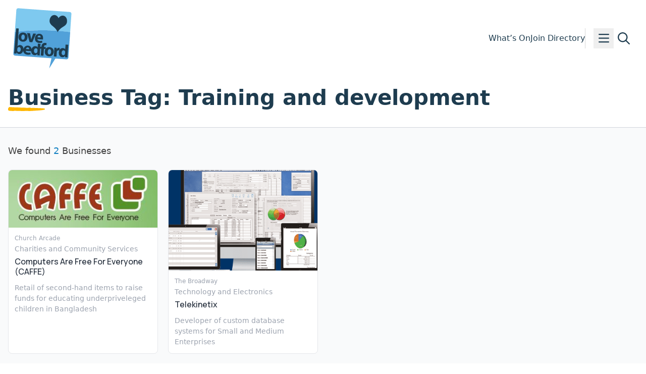

--- FILE ---
content_type: text/html; charset=UTF-8
request_url: https://lovebedford.co.uk/business-tags/training-and-development/
body_size: 12042
content:
<!DOCTYPE html>
<html lang="en-GB">

<head>
  <meta charset="UTF-8">
  <meta name="viewport" content="width=device-width">
  <link rel="profile" href="http://gmpg.org/xfn/11">
  <link rel="pingback" href="https://lovebedford.co.uk/xmlrpc.php">

  <meta name='robots' content='index, follow, max-image-preview:large, max-snippet:-1, max-video-preview:-1' />
	<style>img:is([sizes="auto" i], [sizes^="auto," i]) { contain-intrinsic-size: 3000px 1500px }</style>
	<!-- Google tag (gtag.js) -->
<script async src="https://www.googletagmanager.com/gtag/js?id=G-K5RXWSDWLM"></script>
<!-- Hotjar Tracking Code for Love Bedford -->
<script>
    (function(h,o,t,j,a,r){
        h.hj=h.hj||function(){(h.hj.q=h.hj.q||[]).push(arguments)};
        h._hjSettings={hjid:3741252,hjsv:6};
        a=o.getElementsByTagName('head')[0];
        r=o.createElement('script');r.async=1;
        r.src=t+h._hjSettings.hjid+j+h._hjSettings.hjsv;
        a.appendChild(r);
    })(window,document,'https://static.hotjar.com/c/hotjar-','.js?sv=');
</script>
<script>
  window.dataLayer = window.dataLayer || [];
  function gtag(){dataLayer.push(arguments);}
  gtag('js', new Date());

  gtag('config', 'G-K5RXWSDWLM');
</script>
<link href="https://fonts.googleapis.com/css?family=Playfair+Display&display=swap" rel="stylesheet">

	<!-- This site is optimized with the Yoast SEO plugin v26.2 - https://yoast.com/wordpress/plugins/seo/ -->
	<title>Training and development Archives - Love Bedford</title>
	<link rel="canonical" href="http://lovebedford.co.uk/business-tags/training-and-development/" />
	<meta property="og:locale" content="en_GB" />
	<meta property="og:type" content="article" />
	<meta property="og:title" content="Training and development Archives - Love Bedford" />
	<meta property="og:url" content="http://lovebedford.co.uk/business-tags/training-and-development/" />
	<meta property="og:site_name" content="Love Bedford" />
	<meta name="twitter:card" content="summary_large_image" />
	<script type="application/ld+json" class="yoast-schema-graph">{"@context":"https://schema.org","@graph":[{"@type":"CollectionPage","@id":"http://lovebedford.co.uk/business-tags/training-and-development/","url":"http://lovebedford.co.uk/business-tags/training-and-development/","name":"Training and development Archives - Love Bedford","isPartOf":{"@id":"https://lovebedford.co.uk/#website"},"primaryImageOfPage":{"@id":"http://lovebedford.co.uk/business-tags/training-and-development/#primaryimage"},"image":{"@id":"http://lovebedford.co.uk/business-tags/training-and-development/#primaryimage"},"thumbnailUrl":"https://lovebedford.co.uk/wp-content/uploads/2022/08/caffe.jpg","breadcrumb":{"@id":"http://lovebedford.co.uk/business-tags/training-and-development/#breadcrumb"},"inLanguage":"en-GB"},{"@type":"ImageObject","inLanguage":"en-GB","@id":"http://lovebedford.co.uk/business-tags/training-and-development/#primaryimage","url":"https://lovebedford.co.uk/wp-content/uploads/2022/08/caffe.jpg","contentUrl":"https://lovebedford.co.uk/wp-content/uploads/2022/08/caffe.jpg","width":276,"height":107},{"@type":"BreadcrumbList","@id":"http://lovebedford.co.uk/business-tags/training-and-development/#breadcrumb","itemListElement":[{"@type":"ListItem","position":1,"name":"Home","item":"https://lovebedford.co.uk/"},{"@type":"ListItem","position":2,"name":"Training and development"}]},{"@type":"WebSite","@id":"https://lovebedford.co.uk/#website","url":"https://lovebedford.co.uk/","name":"Love Bedford","description":"Everything happening in Bedford.","publisher":{"@id":"https://lovebedford.co.uk/#organization"},"potentialAction":[{"@type":"SearchAction","target":{"@type":"EntryPoint","urlTemplate":"https://lovebedford.co.uk/?s={search_term_string}"},"query-input":{"@type":"PropertyValueSpecification","valueRequired":true,"valueName":"search_term_string"}}],"inLanguage":"en-GB"},{"@type":"Organization","@id":"https://lovebedford.co.uk/#organization","name":"Love Bedford","url":"https://lovebedford.co.uk/","logo":{"@type":"ImageObject","inLanguage":"en-GB","@id":"https://lovebedford.co.uk/#/schema/logo/image/","url":"https://lovebedford.co.uk/wp-content/uploads/2025/03/lovebedford-logo-1.svg","contentUrl":"https://lovebedford.co.uk/wp-content/uploads/2025/03/lovebedford-logo-1.svg","width":160,"height":160,"caption":"Love Bedford"},"image":{"@id":"https://lovebedford.co.uk/#/schema/logo/image/"}}]}</script>
	<!-- / Yoast SEO plugin. -->


<link rel='dns-prefetch' href='//kit.fontawesome.com' />
<link rel='dns-prefetch' href='//maps.googleapis.com' />
<link rel='dns-prefetch' href='//fonts.googleapis.com' />
<link rel="alternate" type="application/rss+xml" title="Love Bedford &raquo; Feed" href="https://lovebedford.co.uk/feed/" />
<link rel="alternate" type="application/rss+xml" title="Love Bedford &raquo; Training and development Tag Feed" href="https://lovebedford.co.uk/business-tags/training-and-development/feed/" />
<!-- lovebedford.co.uk is managing ads with Advanced Ads 2.0.9 – https://wpadvancedads.com/ --><script id="loveb-ready">
			window.advanced_ads_ready=function(e,a){a=a||"complete";var d=function(e){return"interactive"===a?"loading"!==e:"complete"===e};d(document.readyState)?e():document.addEventListener("readystatechange",(function(a){d(a.target.readyState)&&e()}),{once:"interactive"===a})},window.advanced_ads_ready_queue=window.advanced_ads_ready_queue||[];		</script>
		<link rel='stylesheet' id='wp-block-library-css' href='https://lovebedford.co.uk/wp-includes/css/dist/block-library/style.min.css?ver=6.8.3' media='all' />
<style id='wp-block-library-theme-inline-css'>
.wp-block-audio :where(figcaption){color:#555;font-size:13px;text-align:center}.is-dark-theme .wp-block-audio :where(figcaption){color:#ffffffa6}.wp-block-audio{margin:0 0 1em}.wp-block-code{border:1px solid #ccc;border-radius:4px;font-family:Menlo,Consolas,monaco,monospace;padding:.8em 1em}.wp-block-embed :where(figcaption){color:#555;font-size:13px;text-align:center}.is-dark-theme .wp-block-embed :where(figcaption){color:#ffffffa6}.wp-block-embed{margin:0 0 1em}.blocks-gallery-caption{color:#555;font-size:13px;text-align:center}.is-dark-theme .blocks-gallery-caption{color:#ffffffa6}:root :where(.wp-block-image figcaption){color:#555;font-size:13px;text-align:center}.is-dark-theme :root :where(.wp-block-image figcaption){color:#ffffffa6}.wp-block-image{margin:0 0 1em}.wp-block-pullquote{border-bottom:4px solid;border-top:4px solid;color:currentColor;margin-bottom:1.75em}.wp-block-pullquote cite,.wp-block-pullquote footer,.wp-block-pullquote__citation{color:currentColor;font-size:.8125em;font-style:normal;text-transform:uppercase}.wp-block-quote{border-left:.25em solid;margin:0 0 1.75em;padding-left:1em}.wp-block-quote cite,.wp-block-quote footer{color:currentColor;font-size:.8125em;font-style:normal;position:relative}.wp-block-quote:where(.has-text-align-right){border-left:none;border-right:.25em solid;padding-left:0;padding-right:1em}.wp-block-quote:where(.has-text-align-center){border:none;padding-left:0}.wp-block-quote.is-large,.wp-block-quote.is-style-large,.wp-block-quote:where(.is-style-plain){border:none}.wp-block-search .wp-block-search__label{font-weight:700}.wp-block-search__button{border:1px solid #ccc;padding:.375em .625em}:where(.wp-block-group.has-background){padding:1.25em 2.375em}.wp-block-separator.has-css-opacity{opacity:.4}.wp-block-separator{border:none;border-bottom:2px solid;margin-left:auto;margin-right:auto}.wp-block-separator.has-alpha-channel-opacity{opacity:1}.wp-block-separator:not(.is-style-wide):not(.is-style-dots){width:100px}.wp-block-separator.has-background:not(.is-style-dots){border-bottom:none;height:1px}.wp-block-separator.has-background:not(.is-style-wide):not(.is-style-dots){height:2px}.wp-block-table{margin:0 0 1em}.wp-block-table td,.wp-block-table th{word-break:normal}.wp-block-table :where(figcaption){color:#555;font-size:13px;text-align:center}.is-dark-theme .wp-block-table :where(figcaption){color:#ffffffa6}.wp-block-video :where(figcaption){color:#555;font-size:13px;text-align:center}.is-dark-theme .wp-block-video :where(figcaption){color:#ffffffa6}.wp-block-video{margin:0 0 1em}:root :where(.wp-block-template-part.has-background){margin-bottom:0;margin-top:0;padding:1.25em 2.375em}
</style>
<style id='safe-svg-svg-icon-style-inline-css'>
.safe-svg-cover{text-align:center}.safe-svg-cover .safe-svg-inside{display:inline-block;max-width:100%}.safe-svg-cover svg{fill:currentColor;height:100%;max-height:100%;max-width:100%;width:100%}

</style>
<style id='global-styles-inline-css'>
:root{--wp--preset--aspect-ratio--square: 1;--wp--preset--aspect-ratio--4-3: 4/3;--wp--preset--aspect-ratio--3-4: 3/4;--wp--preset--aspect-ratio--3-2: 3/2;--wp--preset--aspect-ratio--2-3: 2/3;--wp--preset--aspect-ratio--16-9: 16/9;--wp--preset--aspect-ratio--9-16: 9/16;--wp--preset--color--black: #000000;--wp--preset--color--cyan-bluish-gray: #abb8c3;--wp--preset--color--white: #ffffff;--wp--preset--color--pale-pink: #f78da7;--wp--preset--color--vivid-red: #cf2e2e;--wp--preset--color--luminous-vivid-orange: #ff6900;--wp--preset--color--luminous-vivid-amber: #fcb900;--wp--preset--color--light-green-cyan: #7bdcb5;--wp--preset--color--vivid-green-cyan: #00d084;--wp--preset--color--pale-cyan-blue: #8ed1fc;--wp--preset--color--vivid-cyan-blue: #0693e3;--wp--preset--color--vivid-purple: #9b51e0;--wp--preset--color--primary: #107FC1;--wp--preset--color--secondary: #FFB703;--wp--preset--color--tertiary: #1E3C4F;--wp--preset--color--header: #181C1E;--wp--preset--color--body: #434343;--wp--preset--color--light: #757575;--wp--preset--color--border: #D8D8D8;--wp--preset--gradient--vivid-cyan-blue-to-vivid-purple: linear-gradient(135deg,rgba(6,147,227,1) 0%,rgb(155,81,224) 100%);--wp--preset--gradient--light-green-cyan-to-vivid-green-cyan: linear-gradient(135deg,rgb(122,220,180) 0%,rgb(0,208,130) 100%);--wp--preset--gradient--luminous-vivid-amber-to-luminous-vivid-orange: linear-gradient(135deg,rgba(252,185,0,1) 0%,rgba(255,105,0,1) 100%);--wp--preset--gradient--luminous-vivid-orange-to-vivid-red: linear-gradient(135deg,rgba(255,105,0,1) 0%,rgb(207,46,46) 100%);--wp--preset--gradient--very-light-gray-to-cyan-bluish-gray: linear-gradient(135deg,rgb(238,238,238) 0%,rgb(169,184,195) 100%);--wp--preset--gradient--cool-to-warm-spectrum: linear-gradient(135deg,rgb(74,234,220) 0%,rgb(151,120,209) 20%,rgb(207,42,186) 40%,rgb(238,44,130) 60%,rgb(251,105,98) 80%,rgb(254,248,76) 100%);--wp--preset--gradient--blush-light-purple: linear-gradient(135deg,rgb(255,206,236) 0%,rgb(152,150,240) 100%);--wp--preset--gradient--blush-bordeaux: linear-gradient(135deg,rgb(254,205,165) 0%,rgb(254,45,45) 50%,rgb(107,0,62) 100%);--wp--preset--gradient--luminous-dusk: linear-gradient(135deg,rgb(255,203,112) 0%,rgb(199,81,192) 50%,rgb(65,88,208) 100%);--wp--preset--gradient--pale-ocean: linear-gradient(135deg,rgb(255,245,203) 0%,rgb(182,227,212) 50%,rgb(51,167,181) 100%);--wp--preset--gradient--electric-grass: linear-gradient(135deg,rgb(202,248,128) 0%,rgb(113,206,126) 100%);--wp--preset--gradient--midnight: linear-gradient(135deg,rgb(2,3,129) 0%,rgb(40,116,252) 100%);--wp--preset--font-size--small: 13px;--wp--preset--font-size--medium: 20px;--wp--preset--font-size--large: 36px;--wp--preset--font-size--x-large: 42px;--wp--preset--font-size--xs: 0.75rem;--wp--preset--font-size--sm: 0.875rem;--wp--preset--font-size--base: 1rem;--wp--preset--font-size--lg: 1.125rem;--wp--preset--font-size--xl: 1.375rem;--wp--preset--font-size--2-xl: 1.5rem;--wp--preset--font-size--3-xl: 1.625rem;--wp--preset--font-size--4-xl: 2rem;--wp--preset--font-size--5-xl: 2.625rem;--wp--preset--font-family--body: Manrope;--wp--preset--font-family--header: Manrope;--wp--preset--spacing--20: 0.5rem;--wp--preset--spacing--30: 1rem;--wp--preset--spacing--40: clamp(1rem, 4.5vw, 1.5rem);--wp--preset--spacing--50: clamp(1rem, 5vw, 2rem);--wp--preset--spacing--60: clamp(1.5rem, 6vw, 3rem);--wp--preset--spacing--70: clamp(2rem, 7vw, 4rem);--wp--preset--spacing--80: clamp(2.5rem, 8vw, 5rem);--wp--preset--shadow--natural: 6px 6px 9px rgba(0, 0, 0, 0.2);--wp--preset--shadow--deep: 12px 12px 50px rgba(0, 0, 0, 0.4);--wp--preset--shadow--sharp: 6px 6px 0px rgba(0, 0, 0, 0.2);--wp--preset--shadow--outlined: 6px 6px 0px -3px rgba(255, 255, 255, 1), 6px 6px rgba(0, 0, 0, 1);--wp--preset--shadow--crisp: 6px 6px 0px rgba(0, 0, 0, 1);}:root { --wp--style--global--content-size: 1248px;--wp--style--global--wide-size: 1504px; }:where(body) { margin: 0; }.wp-site-blocks > .alignleft { float: left; margin-right: 2em; }.wp-site-blocks > .alignright { float: right; margin-left: 2em; }.wp-site-blocks > .aligncenter { justify-content: center; margin-left: auto; margin-right: auto; }:where(.wp-site-blocks) > * { margin-block-start: 24px; margin-block-end: 0; }:where(.wp-site-blocks) > :first-child { margin-block-start: 0; }:where(.wp-site-blocks) > :last-child { margin-block-end: 0; }:root { --wp--style--block-gap: 24px; }:root :where(.is-layout-flow) > :first-child{margin-block-start: 0;}:root :where(.is-layout-flow) > :last-child{margin-block-end: 0;}:root :where(.is-layout-flow) > *{margin-block-start: 24px;margin-block-end: 0;}:root :where(.is-layout-constrained) > :first-child{margin-block-start: 0;}:root :where(.is-layout-constrained) > :last-child{margin-block-end: 0;}:root :where(.is-layout-constrained) > *{margin-block-start: 24px;margin-block-end: 0;}:root :where(.is-layout-flex){gap: 24px;}:root :where(.is-layout-grid){gap: 24px;}.is-layout-flow > .alignleft{float: left;margin-inline-start: 0;margin-inline-end: 2em;}.is-layout-flow > .alignright{float: right;margin-inline-start: 2em;margin-inline-end: 0;}.is-layout-flow > .aligncenter{margin-left: auto !important;margin-right: auto !important;}.is-layout-constrained > .alignleft{float: left;margin-inline-start: 0;margin-inline-end: 2em;}.is-layout-constrained > .alignright{float: right;margin-inline-start: 2em;margin-inline-end: 0;}.is-layout-constrained > .aligncenter{margin-left: auto !important;margin-right: auto !important;}.is-layout-constrained > :where(:not(.alignleft):not(.alignright):not(.alignfull)){max-width: var(--wp--style--global--content-size);margin-left: auto !important;margin-right: auto !important;}.is-layout-constrained > .alignwide{max-width: var(--wp--style--global--wide-size);}body .is-layout-flex{display: flex;}.is-layout-flex{flex-wrap: wrap;align-items: center;}.is-layout-flex > :is(*, div){margin: 0;}body .is-layout-grid{display: grid;}.is-layout-grid > :is(*, div){margin: 0;}body{padding-top: 0px;padding-right: 0px;padding-bottom: 0px;padding-left: 0px;}a:where(:not(.wp-element-button)){text-decoration: underline;}:root :where(.wp-element-button, .wp-block-button__link){background-color: #32373c;border-width: 0;color: #fff;font-family: inherit;font-size: inherit;line-height: inherit;padding: calc(0.667em + 2px) calc(1.333em + 2px);text-decoration: none;}.has-black-color{color: var(--wp--preset--color--black) !important;}.has-cyan-bluish-gray-color{color: var(--wp--preset--color--cyan-bluish-gray) !important;}.has-white-color{color: var(--wp--preset--color--white) !important;}.has-pale-pink-color{color: var(--wp--preset--color--pale-pink) !important;}.has-vivid-red-color{color: var(--wp--preset--color--vivid-red) !important;}.has-luminous-vivid-orange-color{color: var(--wp--preset--color--luminous-vivid-orange) !important;}.has-luminous-vivid-amber-color{color: var(--wp--preset--color--luminous-vivid-amber) !important;}.has-light-green-cyan-color{color: var(--wp--preset--color--light-green-cyan) !important;}.has-vivid-green-cyan-color{color: var(--wp--preset--color--vivid-green-cyan) !important;}.has-pale-cyan-blue-color{color: var(--wp--preset--color--pale-cyan-blue) !important;}.has-vivid-cyan-blue-color{color: var(--wp--preset--color--vivid-cyan-blue) !important;}.has-vivid-purple-color{color: var(--wp--preset--color--vivid-purple) !important;}.has-primary-color{color: var(--wp--preset--color--primary) !important;}.has-secondary-color{color: var(--wp--preset--color--secondary) !important;}.has-tertiary-color{color: var(--wp--preset--color--tertiary) !important;}.has-header-color{color: var(--wp--preset--color--header) !important;}.has-body-color{color: var(--wp--preset--color--body) !important;}.has-light-color{color: var(--wp--preset--color--light) !important;}.has-border-color{color: var(--wp--preset--color--border) !important;}.has-black-background-color{background-color: var(--wp--preset--color--black) !important;}.has-cyan-bluish-gray-background-color{background-color: var(--wp--preset--color--cyan-bluish-gray) !important;}.has-white-background-color{background-color: var(--wp--preset--color--white) !important;}.has-pale-pink-background-color{background-color: var(--wp--preset--color--pale-pink) !important;}.has-vivid-red-background-color{background-color: var(--wp--preset--color--vivid-red) !important;}.has-luminous-vivid-orange-background-color{background-color: var(--wp--preset--color--luminous-vivid-orange) !important;}.has-luminous-vivid-amber-background-color{background-color: var(--wp--preset--color--luminous-vivid-amber) !important;}.has-light-green-cyan-background-color{background-color: var(--wp--preset--color--light-green-cyan) !important;}.has-vivid-green-cyan-background-color{background-color: var(--wp--preset--color--vivid-green-cyan) !important;}.has-pale-cyan-blue-background-color{background-color: var(--wp--preset--color--pale-cyan-blue) !important;}.has-vivid-cyan-blue-background-color{background-color: var(--wp--preset--color--vivid-cyan-blue) !important;}.has-vivid-purple-background-color{background-color: var(--wp--preset--color--vivid-purple) !important;}.has-primary-background-color{background-color: var(--wp--preset--color--primary) !important;}.has-secondary-background-color{background-color: var(--wp--preset--color--secondary) !important;}.has-tertiary-background-color{background-color: var(--wp--preset--color--tertiary) !important;}.has-header-background-color{background-color: var(--wp--preset--color--header) !important;}.has-body-background-color{background-color: var(--wp--preset--color--body) !important;}.has-light-background-color{background-color: var(--wp--preset--color--light) !important;}.has-border-background-color{background-color: var(--wp--preset--color--border) !important;}.has-black-border-color{border-color: var(--wp--preset--color--black) !important;}.has-cyan-bluish-gray-border-color{border-color: var(--wp--preset--color--cyan-bluish-gray) !important;}.has-white-border-color{border-color: var(--wp--preset--color--white) !important;}.has-pale-pink-border-color{border-color: var(--wp--preset--color--pale-pink) !important;}.has-vivid-red-border-color{border-color: var(--wp--preset--color--vivid-red) !important;}.has-luminous-vivid-orange-border-color{border-color: var(--wp--preset--color--luminous-vivid-orange) !important;}.has-luminous-vivid-amber-border-color{border-color: var(--wp--preset--color--luminous-vivid-amber) !important;}.has-light-green-cyan-border-color{border-color: var(--wp--preset--color--light-green-cyan) !important;}.has-vivid-green-cyan-border-color{border-color: var(--wp--preset--color--vivid-green-cyan) !important;}.has-pale-cyan-blue-border-color{border-color: var(--wp--preset--color--pale-cyan-blue) !important;}.has-vivid-cyan-blue-border-color{border-color: var(--wp--preset--color--vivid-cyan-blue) !important;}.has-vivid-purple-border-color{border-color: var(--wp--preset--color--vivid-purple) !important;}.has-primary-border-color{border-color: var(--wp--preset--color--primary) !important;}.has-secondary-border-color{border-color: var(--wp--preset--color--secondary) !important;}.has-tertiary-border-color{border-color: var(--wp--preset--color--tertiary) !important;}.has-header-border-color{border-color: var(--wp--preset--color--header) !important;}.has-body-border-color{border-color: var(--wp--preset--color--body) !important;}.has-light-border-color{border-color: var(--wp--preset--color--light) !important;}.has-border-border-color{border-color: var(--wp--preset--color--border) !important;}.has-vivid-cyan-blue-to-vivid-purple-gradient-background{background: var(--wp--preset--gradient--vivid-cyan-blue-to-vivid-purple) !important;}.has-light-green-cyan-to-vivid-green-cyan-gradient-background{background: var(--wp--preset--gradient--light-green-cyan-to-vivid-green-cyan) !important;}.has-luminous-vivid-amber-to-luminous-vivid-orange-gradient-background{background: var(--wp--preset--gradient--luminous-vivid-amber-to-luminous-vivid-orange) !important;}.has-luminous-vivid-orange-to-vivid-red-gradient-background{background: var(--wp--preset--gradient--luminous-vivid-orange-to-vivid-red) !important;}.has-very-light-gray-to-cyan-bluish-gray-gradient-background{background: var(--wp--preset--gradient--very-light-gray-to-cyan-bluish-gray) !important;}.has-cool-to-warm-spectrum-gradient-background{background: var(--wp--preset--gradient--cool-to-warm-spectrum) !important;}.has-blush-light-purple-gradient-background{background: var(--wp--preset--gradient--blush-light-purple) !important;}.has-blush-bordeaux-gradient-background{background: var(--wp--preset--gradient--blush-bordeaux) !important;}.has-luminous-dusk-gradient-background{background: var(--wp--preset--gradient--luminous-dusk) !important;}.has-pale-ocean-gradient-background{background: var(--wp--preset--gradient--pale-ocean) !important;}.has-electric-grass-gradient-background{background: var(--wp--preset--gradient--electric-grass) !important;}.has-midnight-gradient-background{background: var(--wp--preset--gradient--midnight) !important;}.has-small-font-size{font-size: var(--wp--preset--font-size--small) !important;}.has-medium-font-size{font-size: var(--wp--preset--font-size--medium) !important;}.has-large-font-size{font-size: var(--wp--preset--font-size--large) !important;}.has-x-large-font-size{font-size: var(--wp--preset--font-size--x-large) !important;}.has-xs-font-size{font-size: var(--wp--preset--font-size--xs) !important;}.has-sm-font-size{font-size: var(--wp--preset--font-size--sm) !important;}.has-base-font-size{font-size: var(--wp--preset--font-size--base) !important;}.has-lg-font-size{font-size: var(--wp--preset--font-size--lg) !important;}.has-xl-font-size{font-size: var(--wp--preset--font-size--xl) !important;}.has-2-xl-font-size{font-size: var(--wp--preset--font-size--2-xl) !important;}.has-3-xl-font-size{font-size: var(--wp--preset--font-size--3-xl) !important;}.has-4-xl-font-size{font-size: var(--wp--preset--font-size--4-xl) !important;}.has-5-xl-font-size{font-size: var(--wp--preset--font-size--5-xl) !important;}.has-body-font-family{font-family: var(--wp--preset--font-family--body) !important;}.has-header-font-family{font-family: var(--wp--preset--font-family--header) !important;}
:root :where(.wp-block-pullquote){font-size: 1.5em;line-height: 1.6;}
</style>
<link rel='stylesheet' id='flickity-css' href='https://lovebedford.co.uk/wp-content/themes/bidlink/assets/lib/flickity.min.css?ver=2.3.0' media='all' />
<link rel='stylesheet' id='flickity-fade-css' href='https://lovebedford.co.uk/wp-content/themes/bidlink/assets/lib/flickity-fade.css?ver=2.0.0' media='all' />
<link rel='stylesheet' id='aos-css' href='https://lovebedford.co.uk/wp-content/themes/bidlink/assets/lib/aos.css?ver=0.1.0' media='all' />
<link rel='stylesheet' id='fonts-css' href='//fonts.googleapis.com/css2?family=Manrope%3Awght%40300%3B400%3B500%3B600%3B700&#038;display=swap&#038;ver=0.1.0' media='all' />
<link rel='stylesheet' id='fonts2-css' href='//fonts.googleapis.com/css2?family=Abril+Fatface&#038;display=swap&#038;ver=0.1.0' media='all' />
<link rel='stylesheet' id='bidlink-css' href='https://lovebedford.co.uk/wp-content/themes/bidlink/dist/css/app.css?ver=0.1.0' media='all' />
<style id='block-visibility-screen-size-styles-inline-css'>
/* Large screens (desktops, 992px and up) */
@media ( min-width: 992px ) {
	.block-visibility-hide-large-screen {
		display: none !important;
	}
}

/* Medium screens (tablets, between 768px and 992px) */
@media ( min-width: 768px ) and ( max-width: 991.98px ) {
	.block-visibility-hide-medium-screen {
		display: none !important;
	}
}

/* Small screens (mobile devices, less than 768px) */
@media ( max-width: 767.98px ) {
	.block-visibility-hide-small-screen {
		display: none !important;
	}
}
</style>
<script src="https://lovebedford.co.uk/wp-includes/js/jquery/jquery.min.js?ver=3.7.1" id="jquery-core-js"></script>
<script src="https://lovebedford.co.uk/wp-includes/js/jquery/jquery-migrate.min.js?ver=3.4.1" id="jquery-migrate-js"></script>
<script src="https://lovebedford.co.uk/wp-content/plugins/bidlink-infinite-scroll/public/js/bidlink-infinite-scroll-public.js?ver=1.0.0" id="bidlink-infinite-scroll-js"></script>
<script src="https://lovebedford.co.uk/wp-content/themes/bidlink/assets/lib/flickity.pkgd.min.js?ver=2.3.0" id="flickity-js"></script>
<script src="https://lovebedford.co.uk/wp-content/themes/bidlink/assets/lib/flickity-fade.js?ver=1.0.0" id="flickity-fade-js"></script>
<script src="//kit.fontawesome.com/4474ce2b58.js?ver=0.1.0" crossorigin="anonymous"></script>
<script src="https://lovebedford.co.uk/wp-content/themes/bidlink/dist/js/app.js?ver=0.1.0" id="bidlink-js"></script>
<script id="advanced-ads-advanced-js-js-extra">
var advads_options = {"blog_id":"1","privacy":{"enabled":false,"state":"not_needed"}};
</script>
<script src="https://lovebedford.co.uk/wp-content/plugins/advanced-ads/public/assets/js/advanced.min.js?ver=2.0.9" id="advanced-ads-advanced-js-js"></script>
<link rel="https://api.w.org/" href="https://lovebedford.co.uk/wp-json/" /><link rel="alternate" title="JSON" type="application/json" href="https://lovebedford.co.uk/wp-json/wp/v2/business_tag/319" /><link rel="EditURI" type="application/rsd+xml" title="RSD" href="https://lovebedford.co.uk/xmlrpc.php?rsd" />
<meta name="generator" content="WordPress 6.8.3" />
		<script type="text/javascript">
			var advadsCfpQueue = [];
			var advadsCfpAd = function( adID ) {
				if ( 'undefined' === typeof advadsProCfp ) {
					advadsCfpQueue.push( adID )
				} else {
					advadsProCfp.addElement( adID )
				}
			}
		</script>
				<script type="text/javascript">
			if ( typeof advadsGATracking === 'undefined' ) {
				window.advadsGATracking = {
					delayedAds: {},
					deferedAds: {}
				};
			}
		</script>
		<link rel="icon" href="https://lovebedford.co.uk/wp-content/uploads/2022/05/cropped-bedford-icon-32x32.png" sizes="32x32" />
<link rel="icon" href="https://lovebedford.co.uk/wp-content/uploads/2022/05/cropped-bedford-icon-192x192.png" sizes="192x192" />
<link rel="apple-touch-icon" href="https://lovebedford.co.uk/wp-content/uploads/2022/05/cropped-bedford-icon-180x180.png" />
<meta name="msapplication-TileImage" content="https://lovebedford.co.uk/wp-content/uploads/2022/05/cropped-bedford-icon-270x270.png" />
		<style id="wp-custom-css">
			img.custom-logo,
img.custom-logo-alt {
	max-width: 120px;
}

.font-AbrilFatface {
font-family: inherit !important;
font-weight:bold !important; 
}

.text-tertiary .has-xl-font-size {
font-family: 'Abril Fatface', cursive;
	    letter-spacing: 1.2px; 

}


.header-social-icons {
	display: none;
}

.weather .font-bold {
	font-weight: 450;
		color: #1E3C4F;
	
}



.lbspace p {
	margin-bottom: 0px;
}

.list-hearts.whiteheart li:before {
background-image: url("/wp-content/uploads/2023/11/white-list-icon.svg");
}

.bulletin.nogap > .wp-block-columns { gap: 0 !important; }


.largenav {
	font-size: 1.20rem !important;
	font-weight: 450;
	letter-spacing:0.15px;
	padding-right:5px
}

.has-bg-video {
	position: relative;
	overflow: hidden;
}

.has-bg-video > .wp-block-video {
	position: absolute;
	z-index: 0;
	top: 0;
	left: 0;
	width: 100%;
	height: 100%;
	max-width: 100% !important;
	object-fit: cover;
	object-position: center;
}

.has-bg-video > .wp-block-video > video {
	display: block;
	width: 100%;
	height: 100%;
	object-fit: cover;
	object-position: center;
}

.border-curve {
	border-radius:100px;
	 
    backdrop-filter: blur(10px); /* Adjust the pixel value for desired blur */
}


.underlink a {
    text-decoration: none; 
    border-bottom: 2px solid #107FC1; 
    padding-bottom: 0px; 
    display: inline-block; 
	
	    transition: border-color 0.3s; 


}

.underlink a:hover {
    border-bottom: 2px solid #FFB703; /* Darker shade of blue when hovered */
}

:root :where(a:where(:not(.wp-block-navigation))),:root :where(a:where(:not(.wp-element-button))) {text-decoration: initial !important;}



.wp-block-search .wp-block-search__input { background: white; }

.listings-block .event.is-featured {
	border: 1px solid var(--wp--preset--color--secondary);
}

#topBanner {
	display: none !important;
}		</style>
		</head>

<body class="archive tax-business_tag term-training-and-development term-319 wp-custom-logo wp-embed-responsive wp-theme-bidlink bg-white aa-prefix-loveb-">
  <!-- Elfsight Announcement Bar | Love Bedford is here to stay Copy -->
<script src="https://static.elfsight.com/platform/platform.js" async></script>
<div class="elfsight-app-b0135d4e-fe0d-46a7-a12b-eb1923d26365" data-elfsight-app-lazy></div>
  
  <aside id="topBanner" class=" top-banner hidden fixed top-0 left-0 z-50 w-full text-white bg-tertiary py-4 md:py-2">
    <div class="container mx-auto flex flex-col text-center md:text-left md:flex-row md:flex-nowrap gap-x-4 gap-y-2 items-center">
      <p class="text-xs text-black font-bold rounded-lg py-1 px-2 whitespace-nowrap bg-[#0693e3]">NEW MANAGEMENT</p>

      <p class="text-sm">Love Bedford is here to stay! We remain committed to championing Bedford - promoting businesses, showcasing events, and helping people discover all Bedford has to offer.</p>


      <div class="flex gap-2">
        <a href="https://lovebedford.co.uk/love-bedford-is-here-to-stay/" class="text-sm py-2 px-4 rounded-lg whitespace-nowrap bg-secondary text-black font-bold">READ MORE</a>

        <button id="topBannerClose" class="text-white text-lg font-bold w-9 shrink-0 h-9 block rounded-lg hover:bg-white/20" aria-label="Close banner">&times;</button>
      </div>
    </div>
  </aside>

  <div id="page" class="min-h-screen flex flex-col" x-data="{sideMenu: false}">
    <a class="sr-only focus:not-sr-only" href="#content">Skip to content</a>

    <header class="site-header">
      <div class="flex-initial w-56">
        <a href="https://lovebedford.co.uk/" class="custom-logo-link" rel="home"><img width="160" height="160" src="https://lovebedford.co.uk/wp-content/uploads/2025/03/lovebedford-logo-1.svg" class="custom-logo" alt="Love Bedford Logo" decoding="async" /></a>      </div>

      <div class="flex-initial flex items-center gap-4">
        <div class="header-menu"><ul id="menu-header-menu" class="hidden md:flex list-none flex-wrap gap-x-4 gap-y-2"><li id="menu-item-37823" class="menu-item menu-item-type-custom menu-item-object-custom menu-item-37823 "><a href="/whats-on/" class="hover:underline">What&#8217;s On</a></li>
<li id="menu-item-37834" class="menu-item menu-item-type-post_type menu-item-object-page menu-item-37834 "><a href="https://lovebedford.co.uk/register/" class="hover:underline">Join Directory</a></li>
</ul></div>
        <div class="header-social-icons pl-4 h-10 items-center border-l border-border">
          

  <ul class="wp-block-social-links list-none has-icon-color is-style-logos-only flex flex-wrap items-center justify-start space-x-8">
    
      
        <li class="wp-social-link wp-social-link-instagram wp-block-social-link text-lg">
          <a class="wp-block-social-link-anchor" href="https://www.instagram.com/lovebedford1" target="_blank" rel="noopener noreferrer" aria-label="Instagram: https://www.instagram.com/lovebedford1">
            <i class="fa-brands fa-instagram"></i>
          </a>
        </li>

      
    
      
        <li class="wp-social-link wp-social-link-facebook wp-block-social-link text-lg">
          <a class="wp-block-social-link-anchor" href="https://www.facebook.com/lovebedford" target="_blank" rel="noopener noreferrer" aria-label="Facebook: https://www.facebook.com/lovebedford">
            <i class="fa-brands fa-facebook"></i>
          </a>
        </li>

      
    
      
        <li class="wp-social-link wp-social-link-x-twitter wp-block-social-link text-lg">
          <a class="wp-block-social-link-anchor" href="https://www.twitter.com/lovebedford" target="_blank" rel="noopener noreferrer" aria-label="X/Twitter: https://www.twitter.com/lovebedford">
            <i class="fa-brands fa-x-twitter"></i>
          </a>
        </li>

      
    
      
        <li class="wp-social-link wp-social-link-youtube wp-block-social-link text-lg">
          <a class="wp-block-social-link-anchor" href="https://www.youtube.com/channel/UCaTMnA_z-QaImZ8sYIyCIPg" target="_blank" rel="noopener noreferrer" aria-label="YouTube: https://www.youtube.com/channel/UCaTMnA_z-QaImZ8sYIyCIPg">
            <i class="fa-brands fa-youtube"></i>
          </a>
        </li>

      
    
      
        <li class="wp-social-link wp-social-link-tiktok wp-block-social-link text-lg">
          <a class="wp-block-social-link-anchor" href="https://www.tiktok.com/@lovebedford" target="_blank" rel="noopener noreferrer" aria-label="TikTok: https://www.tiktok.com/@lovebedford">
            <i class="fa-brands fa-tiktok"></i>
          </a>
        </li>

      
    
      
        <li class="wp-social-link wp-social-link-threads wp-block-social-link text-lg">
          <a class="wp-block-social-link-anchor" href="https://www.threads.net/@lovebedford1" target="_blank" rel="noopener noreferrer" aria-label="Threads: https://www.threads.net/@lovebedford1">
            <i class="fa-brands fa-threads"></i>
          </a>
        </li>

      
      </ul>

        </div>

        <div class="flex gap-4 pl-4 border-l border-border">
          <button type="button" class="center w-10 h-10 text-2xl text-inherit" @click="sideMenu=!sideMenu">
            <i class="fa-regular fa-bars"></i>
          </button>

          <a href="https://lovebedford.co.uk/search/" class="center w-10 h-10 text-2xl text-inherit">
            <i class="fa-regular fa-magnifying-glass"></i>
          </a>
        </div>

      </div>
    </header>

    <div id="sideMenuOverlay" class="fixed z-40 top-0 left-0 w-screen h-screen bg-black/25" @click="sideMenu=false" x-cloak x-show="sideMenu" x-transition.opacity></div>

    <div id="sideMenuContent" class="fixed z-50 top-0 right-0 flex flex-col w-full max-w-sm h-screen bg-white" x-cloak x-show="sideMenu" x-transition:enter="transition ease-in-out duration-300" x-transition:enter-start="translate-x-full" x-transition:enter-end="translate-x-0" x-transition:leave="transition ease-in-out duration-300" x-transition:leave-start="translate-x-0" x-transition:leave-end="translate-x-full">
      <div class="flex justify-between items-center gap-2 p-4 sm:px-8">
        <div class="flex-initial w-56">
          <a href="https://lovebedford.co.uk/" class="custom-logo-link" rel="home"><img width="160" height="160" src="https://lovebedford.co.uk/wp-content/uploads/2025/03/lovebedford-logo-1.svg" class="custom-logo" alt="Love Bedford Logo" decoding="async" /></a>        </div>

        <button type="button" class="flex flex-nowrap py-2" @click="sideMenu=false">
          <i class=" fa-light fa-xmark text-primary text-2xl mr-2"></i>
          <span class="flex-1">Close</span>
        </button>
      </div>

      <div class="flex-1 flex flex-col overflow-auto">

        <!-- Main menu -->
        <div class="flex-1 px-4 sm:px-8">
          <div id="sideMenuNav" class="primary-menu"><ul id="menu-site-menu" class=""><li id="menu-item-13976" class="large menu-item menu-item-type-post_type menu-item-object-page menu-item-13976 flex items-center justify-between"><a href="https://lovebedford.co.uk/whats-on/" class="flex-1 w-full">What’s On</a><i class="icon fa-light fa-angle-right text-primary"></i></li>
<li id="menu-item-12806" class="large menu-item menu-item-type-post_type menu-item-object-page menu-item-12806 flex items-center justify-between"><a href="https://lovebedford.co.uk/visitor-information/about-bedford/" class="flex-1 w-full">About Bedford</a><i class="icon fa-light fa-angle-right text-primary"></i></li>
<li id="menu-item-38116" class="large menu-item menu-item-type-post_type menu-item-object-page menu-item-38116 flex items-center justify-between"><a href="https://lovebedford.co.uk/universal-studios-bedford/" class="flex-1 w-full">Universal Studios Bedford</a><i class="icon fa-light fa-angle-right text-primary"></i></li>
<li id="menu-item-14239" class="large menu-item menu-item-type-post_type menu-item-object-page menu-item-14239 flex items-center justify-between"><a href="https://lovebedford.co.uk/business-categories/" class="flex-1 w-full">Business Directory</a><i class="icon fa-light fa-angle-right text-primary"></i></li>
<li id="menu-item-13977" class="large menu-item menu-item-type-post_type menu-item-object-page current_page_parent menu-item-13977 flex items-center justify-between"><a href="https://lovebedford.co.uk/news/" class="flex-1 w-full">Latest News</a><i class="icon fa-light fa-angle-right text-primary"></i></li>
<li id="menu-item-12805" class="large menu-item menu-item-type-post_type menu-item-object-page menu-item-12805 flex items-center justify-between"><a href="https://lovebedford.co.uk/visitor-information/" class="flex-1 w-full">Visitor Information</a><i class="icon fa-light fa-angle-right text-primary"></i></li>
<li id="menu-item-14220" class="large menu-item menu-item-type-post_type menu-item-object-page menu-item-14220 flex items-center justify-between"><a href="https://lovebedford.co.uk/things-to-do/" class="flex-1 w-full">Things to Do</a><i class="icon fa-light fa-angle-right text-primary"></i></li>
<li id="menu-item-13991" class="large menu-item menu-item-type-post_type menu-item-object-page menu-item-13991 flex items-center justify-between"><a href="https://lovebedford.co.uk/getting-here/" class="flex-1 w-full">Getting Here</a><i class="icon fa-light fa-angle-right text-primary"></i></li>
<li id="menu-item-13523" class="large menu-item menu-item-type-post_type menu-item-object-page menu-item-13523 flex items-center justify-between"><a href="https://lovebedford.co.uk/about/lovebedford-boundary/" class="flex-1 w-full">Love Bedford Zone</a><i class="icon fa-light fa-angle-right text-primary"></i></li>
<li id="menu-item-19859" class="large menu-item menu-item-type-post_type menu-item-object-page menu-item-19859 flex items-center justify-between"><a href="https://lovebedford.co.uk/contact-us/" class="flex-1 w-full">Contact Us</a><i class="icon fa-light fa-angle-right text-primary"></i></li>
</ul></div>        </div>

        <!-- Social icons -->
        <div class="flex justify-end py-4 pr-8">
          <div class="text-right space-y-2">
            <div class="block space-x-1 text-lg font-semibold">
              <i class="fak fa-bidlink-arrow relative top-1.5 text-secondary"></i>
              <span>#LoveBedford</span>
              <i class="fak fa-bidlink-heart text-secondary"></i>
            </div>

            

  <ul class="wp-block-social-links list-none has-icon-color is-style-logos-only flex flex-wrap items-center justify-start space-x-8">
    
      
        <li class="wp-social-link wp-social-link-instagram wp-block-social-link text-lg">
          <a class="wp-block-social-link-anchor" href="https://www.instagram.com/lovebedford1" target="_blank" rel="noopener noreferrer" aria-label="Instagram: https://www.instagram.com/lovebedford1">
            <i class="fa-brands fa-instagram"></i>
          </a>
        </li>

      
    
      
        <li class="wp-social-link wp-social-link-facebook wp-block-social-link text-lg">
          <a class="wp-block-social-link-anchor" href="https://www.facebook.com/lovebedford" target="_blank" rel="noopener noreferrer" aria-label="Facebook: https://www.facebook.com/lovebedford">
            <i class="fa-brands fa-facebook"></i>
          </a>
        </li>

      
    
      
        <li class="wp-social-link wp-social-link-x-twitter wp-block-social-link text-lg">
          <a class="wp-block-social-link-anchor" href="https://www.twitter.com/lovebedford" target="_blank" rel="noopener noreferrer" aria-label="X/Twitter: https://www.twitter.com/lovebedford">
            <i class="fa-brands fa-x-twitter"></i>
          </a>
        </li>

      
    
      
        <li class="wp-social-link wp-social-link-youtube wp-block-social-link text-lg">
          <a class="wp-block-social-link-anchor" href="https://www.youtube.com/channel/UCaTMnA_z-QaImZ8sYIyCIPg" target="_blank" rel="noopener noreferrer" aria-label="YouTube: https://www.youtube.com/channel/UCaTMnA_z-QaImZ8sYIyCIPg">
            <i class="fa-brands fa-youtube"></i>
          </a>
        </li>

      
    
      
        <li class="wp-social-link wp-social-link-tiktok wp-block-social-link text-lg">
          <a class="wp-block-social-link-anchor" href="https://www.tiktok.com/@lovebedford" target="_blank" rel="noopener noreferrer" aria-label="TikTok: https://www.tiktok.com/@lovebedford">
            <i class="fa-brands fa-tiktok"></i>
          </a>
        </li>

      
    
      
        <li class="wp-social-link wp-social-link-threads wp-block-social-link text-lg">
          <a class="wp-block-social-link-anchor" href="https://www.threads.net/@lovebedford1" target="_blank" rel="noopener noreferrer" aria-label="Threads: https://www.threads.net/@lovebedford1">
            <i class="fa-brands fa-threads"></i>
          </a>
        </li>

      
      </ul>

          </div>
        </div>

        <!-- Search -->
        <div class="border-t">
          <form role="search" method="get" class="search-form relative" action="https://lovebedford.co.uk/">
  <input type="search" class="search-field w-full p-4 pr-10 sm:px-8 sm:pr-16 border-0 ring-tertiary" placeholder="Search everything..." value="" name="s" title="Search for:" />

  <button type="submit" class="search-submit absolute z-10 top-2 right-6 sm:right-6 center w-10 h-10">
    <i class="fa-regular fa-magnifying-glass" title="Search"></i>
  </button>
</form>        </div>

        <!-- Links -->
        <div class="border-t flex flex-nowrap divide-x">
                      <a href="/visitor-information/" class="flex-1 p-4 sm:p-6 text-center bg-white transition-colors hover:bg-gray-100">
              <i class="fa-light fa-circle-info text-primary text-lg"></i>
              <div>Visitor Info</div>
            </a>
          
                      <a href="/interactive-map" class="flex-1 p-4 sm:p-6 text-center bg-white transition-colors hover:bg-gray-100">
              <i class="fa-light fa-circle-info text-primary text-lg"></i>
              <div>Interactive Map</div>
            </a>
                  </div>
      </div>
    </div>

    <main id="content" class="site-content flex-grow flex flex-col overflow-x-hidden">
<header class="page-header py-4">
  <div class="container mx-auto">
    <h1 class="mb-4 header-underline font-AbrilFatface bg-left-bottom text-tertiary text-3xl font-semibold sm:text-4xl">Business Tag: <span>Training and development</span></h1>  </div>
</header>

<div class="flex-grow py-4 bg-gray-50 border-t border-gray-300 sm:py-8">
  <div class="container mx-auto">

    
      <div class="mb-6 sm:flex sm:flex-nowrap sm:justify-between sm:items-center">
        <p class="mb-2 text-lg font-medium sm:mb-0">
          We found <span class="text-primary">2</span> Businesses        </p>

        <div class="flex flex-nowrap gap-3 hidden">
          <button type="button" class="center w-10 h-10 text-gray-400 bg-white border border-gray-300 rounded-xl hover:text-primary">
            <i class="fa-regular fa-list"></i>
          </button>

          <button type="button" class="center w-10 h-10 text-gray-400 bg-white border border-gray-300 rounded-xl hover:text-primary">
            <i class="fa-regular fa-grid-2"></i>
          </button>

          <button type="button" class="group center px-3 h-10 text-gray-400 bg-white border border-gray-300 rounded-full hover:text-primary">
            <i class="fa-light fa-map-location mr-2"></i>
            <span class="text-black group-hover:text-inherit">Show Map</span>
          </button>
        </div>
      </div>

      <div id="loop" class="grid gap-5 sm:grid-cols-2 md:grid-cols-3 lg:grid-cols-4">

        
          
<a id="business-1341" href="https://lovebedford.co.uk/businesses/computers-are-free-for-everyone/" class="post-tile group flex flex-col overflow-hidden border border-gray-200 rounded-lg bg-white post-1341 business type-business status-publish has-post-thumbnail hentry category-charities-and-community-services sector-charity-not-for-profit business_tag-family-friendly business_tag-independent business_tag-training-and-development business_tag-volunteering">

  <div class="relative aspect-4/3 bg-gray-100 overflow-hidden">
    <img width="276" height="107" src="https://lovebedford.co.uk/wp-content/uploads/2022/08/caffe.jpg" class="w-full h-full object-cover object-center transition-transform scale-100 duration-500 group-hover:scale-110 wp-post-image" alt="Computers Are Free For Everyone (CAFFE)" decoding="async" />  </div>

  <div class="flex-1 flex flex-col p-3 text-sm">
          <span class="street-name mb-0.5 text-xs text-gray-400">Church Arcade</span>
    
    <span class="mb-1 text-sm text-gray-400 font-medium">Charities and Community Services</span>

    <h2 class="mb-3 has-base-font-size leading-tight text-gray-800 font-medium group-hover:underline">Computers Are Free For Everyone (CAFFE)</h2>
    <div class="flex-1 text-gray-400">
      <p>Retail of second-hand items to raise funds for educating underpriveleged children in Bangladesh</p>
    </div>
  </div>
</a>
        
          
<a id="business-1291" href="https://lovebedford.co.uk/businesses/telekinetix/" class="post-tile group flex flex-col overflow-hidden border border-gray-200 rounded-lg bg-white post-1291 business type-business status-publish has-post-thumbnail hentry category-technology-and-electronics sector-services scheme-indie business_tag-architects-and-design-services business_tag-consultants business_tag-independent business_tag-training-and-development">

  <div class="relative aspect-4/3 bg-gray-100 overflow-hidden">
    <img width="400" height="270" src="https://lovebedford.co.uk/wp-content/uploads/2022/08/Telekinetix-image2-400x270.png" class="w-full h-full object-cover object-center transition-transform scale-100 duration-500 group-hover:scale-110 wp-post-image" alt="Telekinetix" decoding="async" fetchpriority="high" />  </div>

  <div class="flex-1 flex flex-col p-3 text-sm">
          <span class="street-name mb-0.5 text-xs text-gray-400">The Broadway</span>
    
    <span class="mb-1 text-sm text-gray-400 font-medium">Technology and Electronics</span>

    <h2 class="mb-3 has-base-font-size leading-tight text-gray-800 font-medium group-hover:underline">Telekinetix</h2>
    <div class="flex-1 text-gray-400">
      <p>Developer of custom database systems for Small and Medium Enterprises</p>
    </div>
  </div>
</a>
        
      </div>

      
    
  </div>
</div>

</main>


<footer id="colophon" class="site-footer rounded-t-xl bg-tertiary text-white" role="contentinfo">
  
  <div class="container mx-auto">
    <div class="grid gap-4 grid-cols-1 pt-8 sm:grid-cols-2 md:pt-20 lg:flex lg:gap-6">

              <div class="sm:col-span-2 md:col-span-1 lg:flex-1">
          <div class="sm:w-72">
            <section id="block-2" class="widget widget_block widget_media_image">
<figure class="wp-block-image size-large is-resized"><img loading="lazy" decoding="async" width="160" height="160" src="http://lovebedford.co.uk/wp-content/uploads/2025/03/lovebedford-logo-1.svg" alt="Love Bedford Logo" class="wp-image-36883" style="width:104px;height:auto"/></figure>
</section><section id="block-3" class="widget widget_block">
<h4 class="has-secondary-color has-text-color has-lg-font-size wp-block-heading">Never miss an update</h4>
</section><section id="block-4" class="widget widget_block widget_text">
<p class="has-sm-font-size">Join our mailing list and get events, offers and new business info straight to your inbox.</p>
</section><section id="block-5" class="widget widget_block"><script>(function() {
	window.mc4wp = window.mc4wp || {
		listeners: [],
		forms: {
			on: function(evt, cb) {
				window.mc4wp.listeners.push(
					{
						event   : evt,
						callback: cb
					}
				);
			}
		}
	}
})();
</script><!-- Mailchimp for WordPress v4.10.8 - https://wordpress.org/plugins/mailchimp-for-wp/ --><form id="mc4wp-form-1" class="mc4wp-form mc4wp-form-34" method="post" data-id="34" data-name="Newsletter Signup" ><div class="mc4wp-form-fields"><div class="newsletter-form">
  <div class="nf-input">
    <input type="email" name="EMAIL" placeholder="Enter your email" required />

    <button type="submit" aria-label="Subscribe">
      <i class="fa-regular fa-paper-plane"></i>
    </button>
  </div>

  <div class="nf-checkbox">
    <input id="agreeTerms" name="AGREE_TO_TERMS" type="checkbox" value="1">
    <label for="agreeTerms">I’d like to be emailed about what’s going on in the town and agree with the privacy policy.</label>
  </div>
</div></div><label style="display: none !important;">Leave this field empty if you're human: <input type="text" name="_mc4wp_honeypot" value="" tabindex="-1" autocomplete="off" /></label><input type="hidden" name="_mc4wp_timestamp" value="1762000394" /><input type="hidden" name="_mc4wp_form_id" value="34" /><input type="hidden" name="_mc4wp_form_element_id" value="mc4wp-form-1" /><div class="mc4wp-response"></div></form><!-- / Mailchimp for WordPress Plugin --></section>          </div>
        </div>
      
      <div class=" sm:col-span-2 md:col-span-1">
        <h3 class="mb-3 text-secondary has-lg-font-size">Connect</h3>
        <ul class="list-none fa-ul space-y-4 md:space-y-8">
          
                      <li class="space-x-2 -ml-2"><span class="fa-li"><i class="fa-regular fa-envelope"></i></span> <a class="hover:underline" href="mailto:hello@lovebedford.co.uk">hello@lovebedford.co.uk</a></li>
          
          
                  </ul>
      </div>

              <div class="">
          <h3 class="mb-3 text-secondary has-lg-font-size">Discover</h3>

          <div id="footer-1" class="menu-discover-container"><ul id="menu-discover" class="list-none space-y-4"><li id="menu-item-14651" class="menu-item menu-item-type-post_type menu-item-object-page menu-item-14651"><a href="https://lovebedford.co.uk/search/" class="hover:underline">Search Website</a></li>
<li id="menu-item-31464" class="menu-item menu-item-type-post_type menu-item-object-page menu-item-31464"><a href="https://lovebedford.co.uk/student-discount/" class="hover:underline">Student Discount</a></li>
<li id="menu-item-19895" class="menu-item menu-item-type-post_type menu-item-object-page menu-item-19895"><a href="https://lovebedford.co.uk/food-drink/" class="hover:underline">Food &#038; Drink</a></li>
<li id="menu-item-19896" class="menu-item menu-item-type-post_type menu-item-object-page menu-item-19896"><a href="https://lovebedford.co.uk/shopping/" class="hover:underline">Shopping</a></li>
<li id="menu-item-19897" class="menu-item menu-item-type-post_type menu-item-object-page menu-item-19897"><a href="https://lovebedford.co.uk/whats-on/" class="hover:underline">What’s On</a></li>
<li id="menu-item-19899" class="menu-item menu-item-type-post_type menu-item-object-page menu-item-19899"><a href="https://lovebedford.co.uk/business-categories/" class="hover:underline">Business Directory</a></li>
<li id="menu-item-20584" class="menu-item menu-item-type-post_type menu-item-object-page menu-item-20584"><a href="https://lovebedford.co.uk/love-bedford-newsletters/" class="hover:underline">Love Bedford Newsletters</a></li>
<li id="menu-item-30839" class="menu-item menu-item-type-post_type menu-item-object-page menu-item-30839"><a href="https://lovebedford.co.uk/offers-discounts/" class="hover:underline">Offers &#038; Discounts</a></li>
</ul></div>        </div>
      
              <div class="">
          <h3 class="mb-3 text-secondary has-lg-font-size">Plan</h3>

          <div id="footer-2" class="menu-plan-container"><ul id="menu-plan" class="list-none space-y-4"><li id="menu-item-19893" class="menu-item menu-item-type-post_type menu-item-object-page menu-item-19893"><a href="https://lovebedford.co.uk/parking-in-bedford/" class="hover:underline">Parking</a></li>
<li id="menu-item-19894" class="menu-item menu-item-type-post_type menu-item-object-page menu-item-19894"><a href="https://lovebedford.co.uk/getting-here/" class="hover:underline">Getting Here</a></li>
<li id="menu-item-14639" class="menu-item menu-item-type-post_type menu-item-object-page menu-item-14639"><a href="https://lovebedford.co.uk/contact-us/" class="hover:underline">Contact Us</a></li>
</ul></div>        </div>
          </div>

    <div class="flex justify-end py-4 text-white">
      <div class="text-right space-y-2">
        <div class="block space-x-1 text-lg font-semibold">
          <i class="fak fa-bidlink-arrow relative top-1.5 text-secondary"></i>
          <span>#LoveBedford</span>
          <i class="fak fa-bidlink-heart text-secondary"></i>
        </div>

        

  <ul class="wp-block-social-links list-none has-icon-color is-style-logos-only flex flex-wrap items-center justify-start space-x-8">
    
      
        <li class="wp-social-link wp-social-link-instagram wp-block-social-link text-lg">
          <a class="wp-block-social-link-anchor" href="https://www.instagram.com/lovebedford1" target="_blank" rel="noopener noreferrer" aria-label="Instagram: https://www.instagram.com/lovebedford1">
            <i class="fa-brands fa-instagram"></i>
          </a>
        </li>

      
    
      
        <li class="wp-social-link wp-social-link-facebook wp-block-social-link text-lg">
          <a class="wp-block-social-link-anchor" href="https://www.facebook.com/lovebedford" target="_blank" rel="noopener noreferrer" aria-label="Facebook: https://www.facebook.com/lovebedford">
            <i class="fa-brands fa-facebook"></i>
          </a>
        </li>

      
    
      
        <li class="wp-social-link wp-social-link-x-twitter wp-block-social-link text-lg">
          <a class="wp-block-social-link-anchor" href="https://www.twitter.com/lovebedford" target="_blank" rel="noopener noreferrer" aria-label="X/Twitter: https://www.twitter.com/lovebedford">
            <i class="fa-brands fa-x-twitter"></i>
          </a>
        </li>

      
    
      
        <li class="wp-social-link wp-social-link-youtube wp-block-social-link text-lg">
          <a class="wp-block-social-link-anchor" href="https://www.youtube.com/channel/UCaTMnA_z-QaImZ8sYIyCIPg" target="_blank" rel="noopener noreferrer" aria-label="YouTube: https://www.youtube.com/channel/UCaTMnA_z-QaImZ8sYIyCIPg">
            <i class="fa-brands fa-youtube"></i>
          </a>
        </li>

      
    
      
        <li class="wp-social-link wp-social-link-tiktok wp-block-social-link text-lg">
          <a class="wp-block-social-link-anchor" href="https://www.tiktok.com/@lovebedford" target="_blank" rel="noopener noreferrer" aria-label="TikTok: https://www.tiktok.com/@lovebedford">
            <i class="fa-brands fa-tiktok"></i>
          </a>
        </li>

      
    
      
        <li class="wp-social-link wp-social-link-threads wp-block-social-link text-lg">
          <a class="wp-block-social-link-anchor" href="https://www.threads.net/@lovebedford1" target="_blank" rel="noopener noreferrer" aria-label="Threads: https://www.threads.net/@lovebedford1">
            <i class="fa-brands fa-threads"></i>
          </a>
        </li>

      
      </ul>

      </div>
    </div>

    <div class="flex flex-wrap gap-4 justify-between items-center py-4 border-t border-t-white border-opacity-20">
      <small class="font-medium text-sm">
        <a href="https://dream-digital.co.uk" target="_blank" rel="noopener noreferrer" class="hover:underline">Built by Dream Digital</a>      </small>

      <div id="legal" class="menu-footer-legal-container"><ul id="menu-footer-legal" class="list-none flex flex-wrap text-sm font-medium"><li id="menu-item-19891" class="menu-item menu-item-type-post_type menu-item-object-page menu-item-19891 after:content-[&quot;\2022&quot;] after:mx-2 after:text-secondary last:after:hidden"><a href="https://lovebedford.co.uk/accessibility/" class="hover:underline">Accessibility</a></li>
<li id="menu-item-19890" class="menu-item menu-item-type-post_type menu-item-object-page menu-item-privacy-policy menu-item-19890 after:content-[&quot;\2022&quot;] after:mx-2 after:text-secondary last:after:hidden"><a rel="privacy-policy" href="https://lovebedford.co.uk/privacy-policy/" class="hover:underline">Privacy Policy</a></li>
<li id="menu-item-32945" class="menu-item menu-item-type-custom menu-item-object-custom menu-item-32945 after:content-[&quot;\2022&quot;] after:mx-2 after:text-secondary last:after:hidden"><a href="#" class="hover:underline">© Love Bedford. All rights reserved. All content and images are owned by or licensed to Love Bedford and used with permission. Unauthorised copying, reproduction, or distribution is prohibited.</a></li>
</ul></div>    </div>
  </div>
</footer>

</div>

<script type='text/javascript'>
/* <![CDATA[ */
var advancedAds = {"tracking":{"googleEvents":{"impression":"advanced_ads_impression","click":"advanced_ads_click"}}};

/* ]]> */
</script>
<script type="speculationrules">
{"prefetch":[{"source":"document","where":{"and":[{"href_matches":"\/*"},{"not":{"href_matches":["\/wp-*.php","\/wp-admin\/*","\/wp-content\/uploads\/*","\/wp-content\/*","\/wp-content\/plugins\/*","\/wp-content\/themes\/bidlink\/*","\/*\\?(.+)"]}},{"not":{"selector_matches":"a[rel~=\"nofollow\"]"}},{"not":{"selector_matches":".no-prefetch, .no-prefetch a"}}]},"eagerness":"conservative"}]}
</script>
<script>(function() {function maybePrefixUrlField () {
  const value = this.value.trim()
  if (value !== '' && value.indexOf('http') !== 0) {
    this.value = 'http://' + value
  }
}

const urlFields = document.querySelectorAll('.mc4wp-form input[type="url"]')
for (let j = 0; j < urlFields.length; j++) {
  urlFields[j].addEventListener('blur', maybePrefixUrlField)
}
})();</script><script src="//maps.googleapis.com/maps/api/js?key=AIzaSyDtb9jS5o9DPp4apgb-8szt-zSsZjj_Qg8&amp;ver=0.1.0" id="google-map-js"></script>
<script src="https://lovebedford.co.uk/wp-content/themes/bidlink/assets/lib/alpine.js?ver=3.10.5" defer="defer"></script>
<script id="advanced-ads-pro-main-js-extra">
var advanced_ads_cookies = {"cookie_path":"\/","cookie_domain":""};
</script>
<script src="https://lovebedford.co.uk/wp-content/plugins/advanced-ads-pro/assets/dist/advanced-ads-pro.js?ver=3.0.5" id="advanced-ads-pro-main-js"></script>
<script id="advadsTrackingScript-js-extra">
var advadsTracking = {"impressionActionName":"aatrack-records","clickActionName":"aatrack-click","targetClass":"loveb-target","blogId":"1","frontendPrefix":"loveb-"};
</script>
<script src="https://lovebedford.co.uk/wp-content/plugins/advanced-ads-tracking/src/js/frontend/tracking.js?ver=3.0.4" id="advadsTrackingScript-js"></script>
<script src="https://lovebedford.co.uk/wp-content/plugins/advanced-ads-tracking/src/js/frontend/ga-tracking.js?ver=3.0.4" id="advadsTrackingGAFront-js"></script>
<script defer src="https://lovebedford.co.uk/wp-content/plugins/mailchimp-for-wp/assets/js/forms.js?ver=4.10.8" id="mc4wp-forms-api-js"></script>
<script>window.advads_admin_bar_items = [];</script><script>!function(){window.advanced_ads_ready_queue=window.advanced_ads_ready_queue||[],advanced_ads_ready_queue.push=window.advanced_ads_ready;for(var d=0,a=advanced_ads_ready_queue.length;d<a;d++)advanced_ads_ready(advanced_ads_ready_queue[d])}();</script><script id="loveb-tracking">var advads_tracking_ads = {};var advads_tracking_urls = {"1":"https:\/\/lovebedford.co.uk\/wp-admin\/admin-ajax.php"};var advads_tracking_methods = {"1":"ga"};var advads_tracking_parallel = {"1":false};var advads_tracking_linkbases = {"1":"https:\/\/lovebedford.co.uk\/linkout\/"};var advads_gatracking_uids = {"1":["G-K5RXWSDWLM"]};var advads_gatracking_allads = {};var advads_gatracking_anonym = false;var advads_gatracking_transmitpageqs = {};</script>
</body>

</html>

--- FILE ---
content_type: text/css
request_url: https://lovebedford.co.uk/wp-content/themes/bidlink/dist/css/app.css?ver=0.1.0
body_size: 10504
content:
*,:after,:before{--tw-border-spacing-x:0;--tw-border-spacing-y:0;--tw-translate-x:0;--tw-translate-y:0;--tw-rotate:0;--tw-skew-x:0;--tw-skew-y:0;--tw-scale-x:1;--tw-scale-y:1;--tw-pan-x: ;--tw-pan-y: ;--tw-pinch-zoom: ;--tw-scroll-snap-strictness:proximity;--tw-gradient-from-position: ;--tw-gradient-via-position: ;--tw-gradient-to-position: ;--tw-ordinal: ;--tw-slashed-zero: ;--tw-numeric-figure: ;--tw-numeric-spacing: ;--tw-numeric-fraction: ;--tw-ring-inset: ;--tw-ring-offset-width:0px;--tw-ring-offset-color:#fff;--tw-ring-color:rgba(59,130,246,.5);--tw-ring-offset-shadow:0 0 #0000;--tw-ring-shadow:0 0 #0000;--tw-shadow:0 0 #0000;--tw-shadow-colored:0 0 #0000;--tw-blur: ;--tw-brightness: ;--tw-contrast: ;--tw-grayscale: ;--tw-hue-rotate: ;--tw-invert: ;--tw-saturate: ;--tw-sepia: ;--tw-drop-shadow: ;--tw-backdrop-blur: ;--tw-backdrop-brightness: ;--tw-backdrop-contrast: ;--tw-backdrop-grayscale: ;--tw-backdrop-hue-rotate: ;--tw-backdrop-invert: ;--tw-backdrop-opacity: ;--tw-backdrop-saturate: ;--tw-backdrop-sepia: ;--tw-contain-size: ;--tw-contain-layout: ;--tw-contain-paint: ;--tw-contain-style: }::backdrop{--tw-border-spacing-x:0;--tw-border-spacing-y:0;--tw-translate-x:0;--tw-translate-y:0;--tw-rotate:0;--tw-skew-x:0;--tw-skew-y:0;--tw-scale-x:1;--tw-scale-y:1;--tw-pan-x: ;--tw-pan-y: ;--tw-pinch-zoom: ;--tw-scroll-snap-strictness:proximity;--tw-gradient-from-position: ;--tw-gradient-via-position: ;--tw-gradient-to-position: ;--tw-ordinal: ;--tw-slashed-zero: ;--tw-numeric-figure: ;--tw-numeric-spacing: ;--tw-numeric-fraction: ;--tw-ring-inset: ;--tw-ring-offset-width:0px;--tw-ring-offset-color:#fff;--tw-ring-color:rgba(59,130,246,.5);--tw-ring-offset-shadow:0 0 #0000;--tw-ring-shadow:0 0 #0000;--tw-shadow:0 0 #0000;--tw-shadow-colored:0 0 #0000;--tw-blur: ;--tw-brightness: ;--tw-contrast: ;--tw-grayscale: ;--tw-hue-rotate: ;--tw-invert: ;--tw-saturate: ;--tw-sepia: ;--tw-drop-shadow: ;--tw-backdrop-blur: ;--tw-backdrop-brightness: ;--tw-backdrop-contrast: ;--tw-backdrop-grayscale: ;--tw-backdrop-hue-rotate: ;--tw-backdrop-invert: ;--tw-backdrop-opacity: ;--tw-backdrop-saturate: ;--tw-backdrop-sepia: ;--tw-contain-size: ;--tw-contain-layout: ;--tw-contain-paint: ;--tw-contain-style: }/*! tailwindcss v3.4.17 | MIT License | https://tailwindcss.com*/*,:after,:before{border:0 solid #e5e7eb;box-sizing:border-box}:after,:before{--tw-content:""}:host,html{-webkit-text-size-adjust:100%;font-feature-settings:normal;-webkit-tap-highlight-color:transparent;font-family:ui-sans-serif,system-ui,sans-serif,Apple Color Emoji,Segoe UI Emoji,Segoe UI Symbol,Noto Color Emoji;font-variation-settings:normal;line-height:1.5;-moz-tab-size:4;-o-tab-size:4;tab-size:4}body{line-height:inherit;margin:0}hr{border-top-width:1px;color:inherit;height:0}abbr:where([title]){-webkit-text-decoration:underline dotted;text-decoration:underline dotted}h1,h2,h3,h4,h5,h6{font-size:inherit;font-weight:inherit}a{color:inherit;text-decoration:inherit}b,strong{font-weight:bolder}code,kbd,pre,samp{font-feature-settings:normal;font-family:ui-monospace,SFMono-Regular,Menlo,Monaco,Consolas,Liberation Mono,Courier New,monospace;font-size:1em;font-variation-settings:normal}small{font-size:80%}sub,sup{font-size:75%;line-height:0;position:relative;vertical-align:baseline}sub{bottom:-.25em}sup{top:-.5em}table{border-collapse:collapse;border-color:inherit;text-indent:0}button,input,optgroup,select,textarea{font-feature-settings:inherit;color:inherit;font-family:inherit;font-size:100%;font-variation-settings:inherit;font-weight:inherit;letter-spacing:inherit;line-height:inherit;margin:0;padding:0}button,select{text-transform:none}button,input:where([type=button]),input:where([type=reset]),input:where([type=submit]){-webkit-appearance:button;background-color:transparent;background-image:none}:-moz-focusring{outline:auto}:-moz-ui-invalid{box-shadow:none}progress{vertical-align:baseline}::-webkit-inner-spin-button,::-webkit-outer-spin-button{height:auto}[type=search]{-webkit-appearance:textfield;outline-offset:-2px}::-webkit-search-decoration{-webkit-appearance:none}::-webkit-file-upload-button{-webkit-appearance:button;font:inherit}summary{display:list-item}blockquote,dd,dl,figure,h1,h2,h3,h4,h5,h6,hr,p,pre{margin:0}fieldset{margin:0}fieldset,legend{padding:0}menu,ol,ul{list-style:none;margin:0;padding:0}dialog{padding:0}textarea{resize:vertical}input::-moz-placeholder,textarea::-moz-placeholder{color:#9ca3af;opacity:1}input::placeholder,textarea::placeholder{color:#9ca3af;opacity:1}[role=button],button{cursor:pointer}:disabled{cursor:default}audio,canvas,embed,iframe,img,object,svg,video{display:block;vertical-align:middle}img,video{height:auto;max-width:100%}[hidden]:where(:not([hidden=until-found])){display:none}[multiple],[type=date],[type=datetime-local],[type=email],[type=month],[type=number],[type=password],[type=search],[type=tel],[type=text],[type=time],[type=url],[type=week],input:where(:not([type])),select,textarea{--tw-shadow:0 0 #0000;-webkit-appearance:none;-moz-appearance:none;appearance:none;background-color:#fff;border-color:#6b7280;border-radius:0;border-width:1px;font-size:1rem;line-height:1.5rem;padding:.5rem .75rem}[multiple]:focus,[type=date]:focus,[type=datetime-local]:focus,[type=email]:focus,[type=month]:focus,[type=number]:focus,[type=password]:focus,[type=search]:focus,[type=tel]:focus,[type=text]:focus,[type=time]:focus,[type=url]:focus,[type=week]:focus,input:where(:not([type])):focus,select:focus,textarea:focus{--tw-ring-inset:var(--tw-empty,/*!*/ /*!*/);--tw-ring-offset-width:0px;--tw-ring-offset-color:#fff;--tw-ring-color:#2563eb;--tw-ring-offset-shadow:var(--tw-ring-inset) 0 0 0 var(--tw-ring-offset-width) var(--tw-ring-offset-color);--tw-ring-shadow:var(--tw-ring-inset) 0 0 0 calc(1px + var(--tw-ring-offset-width)) var(--tw-ring-color);border-color:#2563eb;box-shadow:var(--tw-ring-offset-shadow),var(--tw-ring-shadow),var(--tw-shadow);outline:2px solid transparent;outline-offset:2px}input::-moz-placeholder,textarea::-moz-placeholder{color:#6b7280;opacity:1}input::placeholder,textarea::placeholder{color:#6b7280;opacity:1}::-webkit-datetime-edit-fields-wrapper{padding:0}::-webkit-date-and-time-value{min-height:1.5em;text-align:inherit}::-webkit-datetime-edit{display:inline-flex}::-webkit-datetime-edit,::-webkit-datetime-edit-day-field,::-webkit-datetime-edit-hour-field,::-webkit-datetime-edit-meridiem-field,::-webkit-datetime-edit-millisecond-field,::-webkit-datetime-edit-minute-field,::-webkit-datetime-edit-month-field,::-webkit-datetime-edit-second-field,::-webkit-datetime-edit-year-field{padding-bottom:0;padding-top:0}select{background-image:url("data:image/svg+xml;charset=utf-8,%3Csvg xmlns='http://www.w3.org/2000/svg' fill='none' viewBox='0 0 20 20'%3E%3Cpath stroke='%236b7280' stroke-linecap='round' stroke-linejoin='round' stroke-width='1.5' d='m6 8 4 4 4-4'/%3E%3C/svg%3E");background-position:right .5rem center;background-repeat:no-repeat;background-size:1.5em 1.5em;padding-right:2.5rem;-webkit-print-color-adjust:exact;print-color-adjust:exact}[multiple],[size]:where(select:not([size="1"])){background-image:none;background-position:0 0;background-repeat:unset;background-size:initial;padding-right:.75rem;-webkit-print-color-adjust:unset;print-color-adjust:unset}[type=checkbox],[type=radio]{--tw-shadow:0 0 #0000;-webkit-appearance:none;-moz-appearance:none;appearance:none;background-color:#fff;background-origin:border-box;border-color:#6b7280;border-width:1px;color:#2563eb;display:inline-block;flex-shrink:0;height:1rem;padding:0;-webkit-print-color-adjust:exact;print-color-adjust:exact;-webkit-user-select:none;-moz-user-select:none;user-select:none;vertical-align:middle;width:1rem}[type=checkbox]{border-radius:0}[type=radio]{border-radius:100%}[type=checkbox]:focus,[type=radio]:focus{--tw-ring-inset:var(--tw-empty,/*!*/ /*!*/);--tw-ring-offset-width:2px;--tw-ring-offset-color:#fff;--tw-ring-color:#2563eb;--tw-ring-offset-shadow:var(--tw-ring-inset) 0 0 0 var(--tw-ring-offset-width) var(--tw-ring-offset-color);--tw-ring-shadow:var(--tw-ring-inset) 0 0 0 calc(2px + var(--tw-ring-offset-width)) var(--tw-ring-color);box-shadow:var(--tw-ring-offset-shadow),var(--tw-ring-shadow),var(--tw-shadow);outline:2px solid transparent;outline-offset:2px}[type=checkbox]:checked,[type=radio]:checked{background-color:currentColor;background-position:50%;background-repeat:no-repeat;background-size:100% 100%;border-color:transparent}[type=checkbox]:checked{background-image:url("data:image/svg+xml;charset=utf-8,%3Csvg viewBox='0 0 16 16' fill='%23fff' xmlns='http://www.w3.org/2000/svg'%3E%3Cpath d='M12.207 4.793a1 1 0 0 1 0 1.414l-5 5a1 1 0 0 1-1.414 0l-2-2a1 1 0 0 1 1.414-1.414L6.5 9.086l4.293-4.293a1 1 0 0 1 1.414 0z'/%3E%3C/svg%3E")}@media (forced-colors:active) {[type=checkbox]:checked{-webkit-appearance:auto;-moz-appearance:auto;appearance:auto}}[type=radio]:checked{background-image:url("data:image/svg+xml;charset=utf-8,%3Csvg viewBox='0 0 16 16' fill='%23fff' xmlns='http://www.w3.org/2000/svg'%3E%3Ccircle cx='8' cy='8' r='3'/%3E%3C/svg%3E")}@media (forced-colors:active) {[type=radio]:checked{-webkit-appearance:auto;-moz-appearance:auto;appearance:auto}}[type=checkbox]:checked:focus,[type=checkbox]:checked:hover,[type=radio]:checked:focus,[type=radio]:checked:hover{background-color:currentColor;border-color:transparent}[type=checkbox]:indeterminate{background-color:currentColor;background-image:url("data:image/svg+xml;charset=utf-8,%3Csvg xmlns='http://www.w3.org/2000/svg' fill='none' viewBox='0 0 16 16'%3E%3Cpath stroke='%23fff' stroke-linecap='round' stroke-linejoin='round' stroke-width='2' d='M4 8h8'/%3E%3C/svg%3E");background-position:50%;background-repeat:no-repeat;background-size:100% 100%;border-color:transparent}@media (forced-colors:active) {[type=checkbox]:indeterminate{-webkit-appearance:auto;-moz-appearance:auto;appearance:auto}}[type=checkbox]:indeterminate:focus,[type=checkbox]:indeterminate:hover{background-color:currentColor;border-color:transparent}[type=file]{background:unset;border-color:inherit;border-radius:0;border-width:0;font-size:unset;line-height:inherit;padding:0}[type=file]:focus{outline:1px solid ButtonText;outline:1px auto -webkit-focus-ring-color}body{--tw-text-opacity:1;-webkit-font-smoothing:antialiased;-moz-osx-font-smoothing:grayscale;color:rgb(67 67 67/var(--tw-text-opacity,1));font-size:1rem;line-height:1.5}h1,h2,h3,h4,h5,h6{font-family:Manrope,sans-serif;font-weight:600;line-height:1.25}h1{font-size:1.625rem!important}@media (min-width:400px){h1{font-size:2rem!important}}@media (min-width:768px){h1{font-size:2.625rem!important}}h2{font-size:1.5rem!important}@media (min-width:400px){h2{font-size:1.625rem!important}}@media (min-width:768px){h2{font-size:2rem!important}}h3{font-size:1.375rem!important}@media (min-width:400px){h3{font-size:1.5rem!important}}@media (min-width:768px){h3{font-size:1.625rem!important}}h4{font-size:1.125rem!important}@media (min-width:400px){h4{font-size:1.375rem!important}}@media (min-width:768px){h4{font-size:1.5rem!important}}h5{font-size:1rem!important}@media (min-width:400px){h5{font-size:1.125rem!important}}@media (min-width:768px){h5{font-size:1.375rem!important}}p a{text-decoration-line:underline;text-underline-offset:4px}ul{list-style-type:disc}ol,ul{list-style-position:inside}ol{list-style-type:decimal}.entry-content>h1,.entry-content>h2,.entry-content>h3,.entry-content>h4,.entry-content>h5,.entry-content>h6,.widget>h1,.widget>h2,.widget>h3,.widget>h4,.widget>h5,.widget>h6{margin-bottom:.5rem}.entry-content ol,.entry-content p,.entry-content ul,.widget ol,.widget p,.widget ul{margin-bottom:1rem}.container{padding-left:1rem;padding-right:1rem;width:100%}@media (min-width:100%){.container{max-width:100%;padding-left:1.5rem;padding-right:1.5rem}}@media (min-width:1280px){.container{max-width:1280px}}.sr-only{clip:rect(0,0,0,0);border-width:0;height:1px;margin:-1px;overflow:hidden;padding:0;position:absolute;white-space:nowrap;width:1px}.pointer-events-none{pointer-events:none}.static{position:static}.fixed{position:fixed}.absolute{position:absolute}.relative{position:relative}.sticky{position:sticky}.inset-0{inset:0}.inset-y-0{bottom:0;top:0}.bottom-2{bottom:.5rem}.left-0{left:0}.right-0{right:0}.right-2{right:.5rem}.right-6{right:1.5rem}.top-0{top:0}.top-1\.5{top:.375rem}.top-2{top:.5rem}.top-4{top:1rem}.z-10{z-index:10}.z-40{z-index:40}.z-50{z-index:50}.order-1{order:1}.order-2{order:2}.col-span-2{grid-column:span 2/span 2}.col-span-full{grid-column:1/-1}.row-span-2{grid-row:span 2/span 2}.row-span-full{grid-row:1/-1}.\!m-0{margin:0!important}.-m-2{margin:-.5rem}.m-0{margin:0}.-mx-2{margin-left:-.5rem;margin-right:-.5rem}.mx-auto{margin-left:auto;margin-right:auto}.my-0{margin-bottom:0;margin-top:0}.my-12{margin-bottom:3rem;margin-top:3rem}.\!mb-0{margin-bottom:0!important}.\!mb-1{margin-bottom:.25rem!important}.\!mb-2{margin-bottom:.5rem!important}.-ml-2{margin-left:-.5rem}.-mt-px{margin-top:-1px}.mb-0\.5{margin-bottom:.125rem}.mb-1{margin-bottom:.25rem}.mb-16{margin-bottom:4rem}.mb-2{margin-bottom:.5rem}.mb-3{margin-bottom:.75rem}.mb-4{margin-bottom:1rem}.mb-6{margin-bottom:1.5rem}.mb-8{margin-bottom:2rem}.ml-4{margin-left:1rem}.mr-2{margin-right:.5rem}.mr-24{margin-right:6rem}.mr-4{margin-right:1rem}.mt-1{margin-top:.25rem}.mt-2{margin-top:.5rem}.mt-4{margin-top:1rem}.mt-8{margin-top:2rem}.block{display:block}.inline-block{display:inline-block}.inline{display:inline}.flex{display:flex}.inline-flex{display:inline-flex}.grid{display:grid}.hidden{display:none}.aspect-4\/3{aspect-ratio:4/3}.aspect-\[16\/9\]{aspect-ratio:16/9}.aspect-\[4\/3\]{aspect-ratio:4/3}.aspect-square{aspect-ratio:1/1}.h-10{height:2.5rem}.h-12{height:3rem}.h-14{height:3.5rem}.h-4{height:1rem}.h-44{height:11rem}.h-5{height:1.25rem}.h-6{height:1.5rem}.h-7{height:1.75rem}.h-9{height:2.25rem}.h-full{height:100%}.h-screen{height:100vh}.max-h-0{max-height:0}.max-h-60{max-height:15rem}.max-h-\[80vh\]{max-height:80vh}.min-h-\[18rem\]{min-height:18rem}.min-h-\[2\.5rem\]{min-height:2.5rem}.min-h-\[320px\]{min-height:320px}.min-h-screen{min-height:100vh}.w-1\/2{width:50%}.w-1\/3{width:33.333333%}.w-10{width:2.5rem}.w-12{width:3rem}.w-14{width:3.5rem}.w-2\/5{width:40%}.w-24{width:6rem}.w-3\/5{width:60%}.w-4\/5{width:80%}.w-56{width:14rem}.w-6{width:1.5rem}.w-7{width:1.75rem}.w-8{width:2rem}.w-9{width:2.25rem}.w-auto{width:auto}.w-full{width:100%}.w-screen{width:100vw}.min-w-\[100px\]{min-width:100px}.min-w-\[200px\]{min-width:200px}.max-w-2xl{max-width:42rem}.max-w-3xl{max-width:48rem}.max-w-4xl{max-width:56rem}.max-w-\[100px\]{max-width:100px}.max-w-full{max-width:100%}.max-w-lg{max-width:32rem}.max-w-none{max-width:none}.max-w-screen-2xl{max-width:1504px}.max-w-sm{max-width:24rem}.flex-1{flex:1 1 0%}.flex-auto{flex:1 1 auto}.flex-initial{flex:0 1 auto}.shrink-0{flex-shrink:0}.flex-grow{flex-grow:1}.translate-x-0{--tw-translate-x:0px}.translate-x-0,.translate-x-full{transform:translate(var(--tw-translate-x),var(--tw-translate-y)) rotate(var(--tw-rotate)) skewX(var(--tw-skew-x)) skewY(var(--tw-skew-y)) scaleX(var(--tw-scale-x)) scaleY(var(--tw-scale-y))}.translate-x-full{--tw-translate-x:100%}.scale-100{--tw-scale-x:1;--tw-scale-y:1;transform:translate(var(--tw-translate-x),var(--tw-translate-y)) rotate(var(--tw-rotate)) skewX(var(--tw-skew-x)) skewY(var(--tw-skew-y)) scaleX(var(--tw-scale-x)) scaleY(var(--tw-scale-y))}@keyframes pulse{50%{opacity:.5}}.animate-pulse{animation:pulse 2s cubic-bezier(.4,0,.6,1) infinite}.cursor-pointer{cursor:pointer}.list-decimal{list-style-type:decimal}.list-disc{list-style-type:disc}.list-none{list-style-type:none}.auto-cols-max{grid-auto-columns:max-content}.grid-flow-col{grid-auto-flow:column}.grid-cols-1{grid-template-columns:repeat(1,minmax(0,1fr))}.grid-cols-\[repeat\(auto-fit\2c _minmax\(288px\2c _1fr\)\)\]{grid-template-columns:repeat(auto-fit,minmax(288px,1fr))}.flex-col{flex-direction:column}.flex-wrap{flex-wrap:wrap}.flex-nowrap{flex-wrap:nowrap}.items-start{align-items:flex-start}.items-end{align-items:flex-end}.items-center{align-items:center}.justify-start{justify-content:flex-start}.justify-end{justify-content:flex-end}.justify-center{justify-content:center}.justify-between{justify-content:space-between}.\!gap-0{gap:0!important}.gap-1{gap:.25rem}.gap-2{gap:.5rem}.gap-3{gap:.75rem}.gap-4{gap:1rem}.gap-5{gap:1.25rem}.gap-x-4{-moz-column-gap:1rem;column-gap:1rem}.gap-y-2{row-gap:.5rem}.space-x-1>:not([hidden])~:not([hidden]){--tw-space-x-reverse:0;margin-left:calc(.25rem*(1 - var(--tw-space-x-reverse)));margin-right:calc(.25rem*var(--tw-space-x-reverse))}.space-x-2>:not([hidden])~:not([hidden]){--tw-space-x-reverse:0;margin-left:calc(.5rem*(1 - var(--tw-space-x-reverse)));margin-right:calc(.5rem*var(--tw-space-x-reverse))}.space-x-4>:not([hidden])~:not([hidden]){--tw-space-x-reverse:0;margin-left:calc(1rem*(1 - var(--tw-space-x-reverse)));margin-right:calc(1rem*var(--tw-space-x-reverse))}.space-x-6>:not([hidden])~:not([hidden]){--tw-space-x-reverse:0;margin-left:calc(1.5rem*(1 - var(--tw-space-x-reverse)));margin-right:calc(1.5rem*var(--tw-space-x-reverse))}.space-x-8>:not([hidden])~:not([hidden]){--tw-space-x-reverse:0;margin-left:calc(2rem*(1 - var(--tw-space-x-reverse)));margin-right:calc(2rem*var(--tw-space-x-reverse))}.space-y-1>:not([hidden])~:not([hidden]){--tw-space-y-reverse:0;margin-bottom:calc(.25rem*var(--tw-space-y-reverse));margin-top:calc(.25rem*(1 - var(--tw-space-y-reverse)))}.space-y-2>:not([hidden])~:not([hidden]){--tw-space-y-reverse:0;margin-bottom:calc(.5rem*var(--tw-space-y-reverse));margin-top:calc(.5rem*(1 - var(--tw-space-y-reverse)))}.space-y-4>:not([hidden])~:not([hidden]){--tw-space-y-reverse:0;margin-bottom:calc(1rem*var(--tw-space-y-reverse));margin-top:calc(1rem*(1 - var(--tw-space-y-reverse)))}.space-y-5>:not([hidden])~:not([hidden]){--tw-space-y-reverse:0;margin-bottom:calc(1.25rem*var(--tw-space-y-reverse));margin-top:calc(1.25rem*(1 - var(--tw-space-y-reverse)))}.divide-x>:not([hidden])~:not([hidden]){--tw-divide-x-reverse:0;border-left-width:calc(1px*(1 - var(--tw-divide-x-reverse)));border-right-width:calc(1px*var(--tw-divide-x-reverse))}.divide-y>:not([hidden])~:not([hidden]){--tw-divide-y-reverse:0;border-bottom-width:calc(1px*var(--tw-divide-y-reverse));border-top-width:calc(1px*(1 - var(--tw-divide-y-reverse)))}.divide-gray-200>:not([hidden])~:not([hidden]){--tw-divide-opacity:1;border-color:rgb(229 231 235/var(--tw-divide-opacity,1))}.overflow-auto{overflow:auto}.overflow-hidden{overflow:hidden}.overflow-y-auto{overflow-y:auto}.overflow-x-hidden{overflow-x:hidden}.truncate{overflow:hidden;white-space:nowrap}.text-ellipsis,.truncate{text-overflow:ellipsis}.whitespace-nowrap{white-space:nowrap}.rounded{border-radius:.25rem}.rounded-full{border-radius:9999px}.rounded-lg{border-radius:.5rem}.rounded-md{border-radius:.375rem}.rounded-xl{border-radius:.75rem}.rounded-t-md{border-top-left-radius:.375rem;border-top-right-radius:.375rem}.rounded-t-xl{border-top-left-radius:.75rem;border-top-right-radius:.75rem}.border{border-width:1px}.border-0{border-width:0}.border-2{border-width:2px}.border-y{border-top-width:1px}.border-b,.border-y{border-bottom-width:1px}.border-l{border-left-width:1px}.border-r{border-right-width:1px}.border-t{border-top-width:1px}.border-solid{border-style:solid}.border-border{--tw-border-opacity:1;border-color:rgb(216 216 216/var(--tw-border-opacity,1))}.border-current{border-color:currentColor}.border-gray-100{--tw-border-opacity:1;border-color:rgb(243 244 246/var(--tw-border-opacity,1))}.border-gray-200{--tw-border-opacity:1;border-color:rgb(229 231 235/var(--tw-border-opacity,1))}.border-gray-300{--tw-border-opacity:1;border-color:rgb(209 213 219/var(--tw-border-opacity,1))}.border-t-white{--tw-border-opacity:1;border-top-color:rgb(255 255 255/var(--tw-border-opacity,1))}.border-opacity-20{--tw-border-opacity:0.2}.bg-\[\#0693e3\]{--tw-bg-opacity:1;background-color:rgb(6 147 227/var(--tw-bg-opacity,1))}.bg-black\/25{background-color:rgba(0,0,0,.25)}.bg-gray-100{--tw-bg-opacity:1;background-color:rgb(243 244 246/var(--tw-bg-opacity,1))}.bg-gray-200{--tw-bg-opacity:1;background-color:rgb(229 231 235/var(--tw-bg-opacity,1))}.bg-gray-50{--tw-bg-opacity:1;background-color:rgb(249 250 251/var(--tw-bg-opacity,1))}.bg-secondary{--tw-bg-opacity:1;background-color:rgb(255 183 3/var(--tw-bg-opacity,1))}.bg-slate-200{--tw-bg-opacity:1;background-color:rgb(226 232 240/var(--tw-bg-opacity,1))}.bg-tertiary{--tw-bg-opacity:1;background-color:rgb(30 60 79/var(--tw-bg-opacity,1))}.bg-white{--tw-bg-opacity:1;background-color:rgb(255 255 255/var(--tw-bg-opacity,1))}.bg-cover{background-size:cover}.bg-\[left_6rem_bottom\]{background-position:left 6rem bottom}.bg-center{background-position:50%}.bg-left-bottom{background-position:0 100%}.bg-no-repeat{background-repeat:no-repeat}.object-contain{-o-object-fit:contain;object-fit:contain}.object-cover{-o-object-fit:cover;object-fit:cover}.object-fill{-o-object-fit:fill;object-fit:fill}.object-center{-o-object-position:center;object-position:center}.\!p-0{padding:0!important}.p-0{padding:0}.p-2{padding:.5rem}.p-3{padding:.75rem}.p-4{padding:1rem}.p-6{padding:1.5rem}.px-1{padding-left:.25rem;padding-right:.25rem}.px-1\.5{padding-left:.375rem;padding-right:.375rem}.px-2{padding-left:.5rem;padding-right:.5rem}.px-3{padding-left:.75rem;padding-right:.75rem}.px-4{padding-left:1rem;padding-right:1rem}.px-5{padding-left:1.25rem;padding-right:1.25rem}.px-8{padding-left:2rem;padding-right:2rem}.py-0\.5{padding-bottom:.125rem;padding-top:.125rem}.py-1{padding-bottom:.25rem;padding-top:.25rem}.py-2{padding-bottom:.5rem;padding-top:.5rem}.py-2\.5{padding-bottom:.625rem;padding-top:.625rem}.py-3{padding-bottom:.75rem;padding-top:.75rem}.py-4{padding-bottom:1rem;padding-top:1rem}.py-6{padding-bottom:1.5rem;padding-top:1.5rem}.py-8{padding-bottom:2rem;padding-top:2rem}.pb-0{padding-bottom:0}.pb-20{padding-bottom:5rem}.pb-4{padding-bottom:1rem}.pl-4{padding-left:1rem}.pl-8{padding-left:2rem}.pl-\[2em\]{padding-left:2em}.pr-10{padding-right:2.5rem}.pr-8{padding-right:2rem}.pt-12{padding-top:3rem}.pt-8{padding-top:2rem}.text-left{text-align:left}.text-center{text-align:center}.text-right{text-align:right}.font-AbrilFatface{font-family:Abril Fatface,sans-serif}.font-base,.font-heading{font-family:Manrope,sans-serif}.text-2xl{font-size:1.5rem}.text-3xl{font-size:1.625rem}.text-5xl{font-size:2.625rem}.text-base{font-size:1rem}.text-lg{font-size:1.125rem}.text-sm{font-size:.875rem}.text-xl{font-size:1.375rem}.text-xs{font-size:.75rem}.font-bold{font-weight:700}.font-medium{font-weight:500}.font-normal{font-weight:400}.font-semibold{font-weight:600}.uppercase{text-transform:uppercase}.not-italic{font-style:normal}.leading-4{line-height:1rem}.leading-none{line-height:1}.leading-normal{line-height:1.5}.leading-tight{line-height:1.25}.text-\[\#010101\]{--tw-text-opacity:1;color:rgb(1 1 1/var(--tw-text-opacity,1))}.text-\[\#0A66C2\]{--tw-text-opacity:1;color:rgb(10 102 194/var(--tw-text-opacity,1))}.text-\[\#1877F2\]{--tw-text-opacity:1;color:rgb(24 119 242/var(--tw-text-opacity,1))}.text-\[\#1DA1F2\]{--tw-text-opacity:1;color:rgb(29 161 242/var(--tw-text-opacity,1))}.text-\[\#C32AA3\]{--tw-text-opacity:1;color:rgb(195 42 163/var(--tw-text-opacity,1))}.text-black{--tw-text-opacity:1;color:rgb(0 0 0/var(--tw-text-opacity,1))}.text-body{--tw-text-opacity:1;color:rgb(67 67 67/var(--tw-text-opacity,1))}.text-gray-400{--tw-text-opacity:1;color:rgb(156 163 175/var(--tw-text-opacity,1))}.text-gray-500{--tw-text-opacity:1;color:rgb(107 114 128/var(--tw-text-opacity,1))}.text-gray-800{--tw-text-opacity:1;color:rgb(31 41 55/var(--tw-text-opacity,1))}.text-gray-900{--tw-text-opacity:1;color:rgb(17 24 39/var(--tw-text-opacity,1))}.text-header{--tw-text-opacity:1;color:rgb(24 28 30/var(--tw-text-opacity,1))}.text-inherit{color:inherit}.text-light{--tw-text-opacity:1;color:rgb(117 117 117/var(--tw-text-opacity,1))}.text-primary{--tw-text-opacity:1;color:rgb(16 127 193/var(--tw-text-opacity,1))}.text-secondary{--tw-text-opacity:1;color:rgb(255 183 3/var(--tw-text-opacity,1))}.text-tertiary{--tw-text-opacity:1;color:rgb(30 60 79/var(--tw-text-opacity,1))}.text-white{--tw-text-opacity:1;color:rgb(255 255 255/var(--tw-text-opacity,1))}.underline{text-decoration-line:underline}.no-underline{text-decoration-line:none}.underline-offset-2{text-underline-offset:2px}.antialiased{-webkit-font-smoothing:antialiased;-moz-osx-font-smoothing:grayscale}.opacity-0{opacity:0}.opacity-100{opacity:1}.shadow{--tw-shadow:0 1px 3px 0 rgba(0,0,0,.1),0 1px 2px -1px rgba(0,0,0,.1);--tw-shadow-colored:0 1px 3px 0 var(--tw-shadow-color),0 1px 2px -1px var(--tw-shadow-color)}.shadow,.shadow-lg{box-shadow:var(--tw-ring-offset-shadow,0 0 #0000),var(--tw-ring-shadow,0 0 #0000),var(--tw-shadow)}.shadow-lg{--tw-shadow:0 10px 15px -3px rgba(0,0,0,.1),0 4px 6px -4px rgba(0,0,0,.1);--tw-shadow-colored:0 10px 15px -3px var(--tw-shadow-color),0 4px 6px -4px var(--tw-shadow-color)}.shadow-none{--tw-shadow:0 0 #0000;--tw-shadow-colored:0 0 #0000;box-shadow:var(--tw-ring-offset-shadow,0 0 #0000),var(--tw-ring-shadow,0 0 #0000),var(--tw-shadow)}.outline{outline-style:solid}.ring{--tw-ring-offset-shadow:var(--tw-ring-inset) 0 0 0 var(--tw-ring-offset-width) var(--tw-ring-offset-color);--tw-ring-shadow:var(--tw-ring-inset) 0 0 0 calc(3px + var(--tw-ring-offset-width)) var(--tw-ring-color);box-shadow:var(--tw-ring-offset-shadow),var(--tw-ring-shadow),var(--tw-shadow,0 0 #0000)}.ring-tertiary{--tw-ring-opacity:1;--tw-ring-color:rgb(30 60 79/var(--tw-ring-opacity,1))}.filter{filter:var(--tw-blur) var(--tw-brightness) var(--tw-contrast) var(--tw-grayscale) var(--tw-hue-rotate) var(--tw-invert) var(--tw-saturate) var(--tw-sepia) var(--tw-drop-shadow)}.transition{transition-duration:.15s;transition-property:color,background-color,border-color,text-decoration-color,fill,stroke,opacity,box-shadow,transform,filter,-webkit-backdrop-filter;transition-property:color,background-color,border-color,text-decoration-color,fill,stroke,opacity,box-shadow,transform,filter,backdrop-filter;transition-property:color,background-color,border-color,text-decoration-color,fill,stroke,opacity,box-shadow,transform,filter,backdrop-filter,-webkit-backdrop-filter;transition-timing-function:cubic-bezier(.4,0,.2,1)}.transition-all{transition-duration:.15s;transition-property:all;transition-timing-function:cubic-bezier(.4,0,.2,1)}.transition-colors{transition-duration:.15s;transition-property:color,background-color,border-color,text-decoration-color,fill,stroke;transition-timing-function:cubic-bezier(.4,0,.2,1)}.transition-shadow{transition-duration:.15s;transition-property:box-shadow;transition-timing-function:cubic-bezier(.4,0,.2,1)}.transition-transform{transition-duration:.15s;transition-property:transform;transition-timing-function:cubic-bezier(.4,0,.2,1)}.duration-100{transition-duration:.1s}.duration-300{transition-duration:.3s}.duration-500{transition-duration:.5s}.duration-700{transition-duration:.7s}.ease-in{transition-timing-function:cubic-bezier(.4,0,1,1)}.ease-in-out{transition-timing-function:cubic-bezier(.4,0,.2,1)}.alignfull{margin:2rem calc(50% - 50vw)!important;max-width:100vw!important;width:100vw}.alignwide{margin:2rem 0;max-width:1248px!important}.alignnone{height:auto;margin-left:0;margin-right:0;max-width:100%}.aligncenter{display:block;margin:.5rem auto}@media (min-width:576px){.alignleft:not(.wp-block-button){float:left;margin-right:.5rem}.alignright:not(.wp-block-button){float:right;margin-left:.5rem}.wp-block-button.alignleft a{float:left;margin-right:1rem}.wp-block-button.alignright a{float:right;margin-left:1rem}}.wp-caption{display:inline-block}.wp-caption img{line-height:1;margin-bottom:.5rem}.wp-caption-text{color:#4b5563;font-size:0}.has-5-xl-font-size{font-size:1.625rem!important}@media (min-width:400px){.has-5-xl-font-size{font-size:2rem!important}}@media (min-width:768px){.has-5-xl-font-size{font-size:2.625rem!important}}.has-4-xl-font-size{font-size:1.5rem!important}@media (min-width:400px){.has-4-xl-font-size{font-size:1.625rem!important}}@media (min-width:768px){.has-4-xl-font-size{font-size:2rem!important}}.has-3-xl-font-size{font-size:1.375rem!important}@media (min-width:400px){.has-3-xl-font-size{font-size:1.5rem!important}}@media (min-width:768px){.has-3-xl-font-size{font-size:1.625rem!important}}.has-2-xl-font-size{font-size:1.125rem!important}@media (min-width:400px){.has-2-xl-font-size{font-size:1.375rem!important}}@media (min-width:768px){.has-2-xl-font-size{font-size:1.5rem!important}}.has-xl-font-size{font-size:1rem!important}@media (min-width:400px){.has-xl-font-size{font-size:1.125rem!important}}@media (min-width:768px){.has-xl-font-size{font-size:1.375rem!important}}.has-lg-font-size{font-size:1rem!important}@media (min-width:576px){.has-lg-font-size{font-size:1.125rem!important}}.has-base-font-size{font-size:1rem!important}.has-sm-font-size{font-size:.875rem!important}.has-xs-font-size{font-size:.75rem!important}.is-position-top-left{align-items:flex-start;justify-content:flex-start}.is-position-top-center{align-items:flex-start;justify-content:center}.is-position-top-right{align-items:flex-start;justify-content:flex-end}.is-position-center-left{align-items:center;justify-content:flex-start}.is-position-center-center{align-items:center;justify-content:center}.is-position-center-right{align-items:center;justify-content:flex-end}.is-position-bottom-left{align-items:flex-end;justify-content:flex-start}.is-position-bottom-center{align-items:flex-end;justify-content:center}.is-position-bottom-right{align-items:flex-end;justify-content:flex-end}.aligncenter,.alignfull,.alignwide{margin-bottom:0!important;margin-top:0!important}.center{align-items:center;display:flex;justify-content:center}.header-underline{background-image:url(/wp-content/themes/bidlink/assets/images/header-underline.svg);background-position:0 100%;background-repeat:no-repeat}.without-ring:focus{--tw-shadow:0 0 #0000;--tw-shadow-colored:0 0 #0000;--tw-ring-offset-shadow:var(--tw-ring-inset) 0 0 0 var(--tw-ring-offset-width) var(--tw-ring-offset-color);--tw-ring-shadow:var(--tw-ring-inset) 0 0 0 calc(var(--tw-ring-offset-width)) var(--tw-ring-color);--tw-ring-offset-width:0px;box-shadow:var(--tw-ring-offset-shadow,0 0 #0000),var(--tw-ring-shadow,0 0 #0000),var(--tw-shadow);box-shadow:var(--tw-ring-offset-shadow),var(--tw-ring-shadow),var(--tw-shadow,0 0 #0000)}.list-hearts{list-style-type:none}.list-hearts>:not([hidden])~:not([hidden]){--tw-space-y-reverse:0;margin-bottom:calc(1rem*var(--tw-space-y-reverse));margin-top:calc(1rem*(1 - var(--tw-space-y-reverse)))}.list-hearts{padding-left:2em}.list-hearts li{position:relative}.list-hearts li:before{background-image:url(/wp-content/themes/bidlink/assets/images/list-icon.svg);background-repeat:no-repeat;background-size:contain;content:var(--tw-content);height:1em;left:-2em;position:absolute;top:.25em;width:1em}.button{--tw-text-opacity:1;--tw-shadow:0 0 #0000;--tw-shadow-colored:0 0 #0000;border:2px solid;border-radius:.375rem;color:rgb(16 127 193/var(--tw-text-opacity,1));font-size:1rem;font-weight:600;padding:.625rem 1rem;transition-duration:.15s;transition-property:box-shadow;transition-timing-function:cubic-bezier(.4,0,.2,1)}.button,.button:hover{box-shadow:var(--tw-ring-offset-shadow,0 0 #0000),var(--tw-ring-shadow,0 0 #0000),var(--tw-shadow)}.button:hover{--tw-shadow:0 4px 6px -1px rgba(0,0,0,.1),0 2px 4px -2px rgba(0,0,0,.1);--tw-shadow-colored:0 4px 6px -1px var(--tw-shadow-color),0 2px 4px -2px var(--tw-shadow-color)}.button:active{--tw-shadow:0 10px 15px -3px rgba(0,0,0,.1),0 4px 6px -4px rgba(0,0,0,.1);--tw-shadow-colored:0 10px 15px -3px var(--tw-shadow-color),0 4px 6px -4px var(--tw-shadow-color);box-shadow:var(--tw-ring-offset-shadow,0 0 #0000),var(--tw-ring-shadow,0 0 #0000),var(--tw-shadow)}.google-map{height:100%;width:100%}.google-map img{max-width:none}.wp-block-columns.bordered{--tw-border-opacity:1;border-bottom-width:1px;border-color:rgb(216 216 216/var(--tw-border-opacity,1));gap:0!important}.wp-block-columns.bordered>.wp-block-column{--tw-border-opacity:1;border-color:rgb(216 216 216/var(--tw-border-opacity,1));border-right-width:1px;padding:1rem}.wp-block-columns.bordered>.wp-block-column:first-child{border-left-width:1px}.wp-block-columns.bordered .weather>div{border-width:0!important;padding:0!important}.wp-block-cover:has(+.wp-block-columns.bordered){margin-bottom:0!important}.acf-map img{max-width:inherit!important}.bulletin .wp-block-columns{margin:0!important}.bulletin .wp-block-columns .wp-block-column:first-child{padding:1rem}@media (min-width:576px){.bulletin .wp-block-columns .wp-block-column:first-child{padding:2rem}}@media (min-width:768px){.bulletin .wp-block-columns .wp-block-column:first-child{padding-bottom:4rem;padding-top:4rem}}.bulletin .wp-block-columns .wp-block-column:first-child .wp-block-group>:not([hidden])~:not([hidden]){--tw-space-y-reverse:0;margin-bottom:calc(1rem*var(--tw-space-y-reverse));margin-top:calc(1rem*(1 - var(--tw-space-y-reverse)))}@media (min-width:768px){.bulletin .wp-block-columns .wp-block-column:first-child .wp-block-group{margin-left:auto;margin-right:auto;max-width:28rem}.bulletin .wp-block-columns .wp-block-column:first-child .wp-block-group>:not([hidden])~:not([hidden]){--tw-space-y-reverse:0;margin-bottom:calc(1.5rem*var(--tw-space-y-reverse));margin-top:calc(1.5rem*(1 - var(--tw-space-y-reverse)))}}@media (min-width:992px){.bulletin .wp-block-columns .wp-block-column:first-child .wp-block-group>:not([hidden])~:not([hidden]){--tw-space-y-reverse:0;margin-bottom:calc(2rem*var(--tw-space-y-reverse));margin-top:calc(2rem*(1 - var(--tw-space-y-reverse)))}}.bulletin .wp-block-columns .wp-block-column:last-child{align-self:stretch}.bulletin .wp-block-columns .wp-block-column:last-child .wp-block-image,.bulletin .wp-block-columns .wp-block-column:last-child .wp-block-video{height:100%;width:100%}.bulletin .wp-block-columns .wp-block-column:last-child .wp-block-image img,.bulletin .wp-block-columns .wp-block-column:last-child .wp-block-image video,.bulletin .wp-block-columns .wp-block-column:last-child .wp-block-video img,.bulletin .wp-block-columns .wp-block-column:last-child .wp-block-video video{height:100%;-o-object-fit:cover;object-fit:cover;-o-object-position:center;object-position:center;width:100%}.bulletin-carousel .bulletin{margin-bottom:0}.wp-block-buttons{margin-bottom:1rem}@media (min-width:768px){.wp-block-buttons{margin-bottom:2rem}}.wp-block-button .wp-block-button__link{--tw-shadow:0 0 #0000;--tw-shadow-colored:0 0 #0000;border-radius:.375rem;box-shadow:var(--tw-ring-offset-shadow,0 0 #0000),var(--tw-ring-shadow,0 0 #0000),var(--tw-shadow);font-size:1rem;font-weight:600;padding:.75rem 1rem;transition-duration:.15s;transition-property:box-shadow;transition-timing-function:cubic-bezier(.4,0,.2,1)}.wp-block-button .wp-block-button__link:hover{--tw-shadow:0 4px 6px -1px rgba(0,0,0,.1),0 2px 4px -2px rgba(0,0,0,.1);--tw-shadow-colored:0 4px 6px -1px var(--tw-shadow-color),0 2px 4px -2px var(--tw-shadow-color)}.wp-block-button .wp-block-button__link:active,.wp-block-button .wp-block-button__link:hover{box-shadow:var(--tw-ring-offset-shadow,0 0 #0000),var(--tw-ring-shadow,0 0 #0000),var(--tw-shadow)}.wp-block-button .wp-block-button__link:active{--tw-shadow:0 10px 15px -3px rgba(0,0,0,.1),0 4px 6px -4px rgba(0,0,0,.1);--tw-shadow-colored:0 10px 15px -3px var(--tw-shadow-color),0 4px 6px -4px var(--tw-shadow-color)}.wp-block-button:not(.is-style-outline) .wp-block-button__link{padding-bottom:.75rem;padding-top:.75rem}.wp-block-button:not(.is-style-outline) .wp-block-button__link:not(.has-background){--tw-bg-opacity:1;background-color:rgb(255 183 3/var(--tw-bg-opacity,1))}.wp-block-button:not(.is-style-outline) .wp-block-button__link:not(.has-text-color){--tw-text-opacity:1;color:rgb(0 0 0/var(--tw-text-opacity,1))}.wp-block-button.is-style-outline .wp-block-button__link{border:2px solid;padding-bottom:.625rem;padding-top:.625rem}.wp-block-button.is-style-outline .wp-block-button__link:not(.has-text-color){--tw-text-opacity:1;color:rgb(16 127 193/var(--tw-text-opacity,1))}.carousel-block .tile{margin-right:20px;width:100%}@media (min-width:576px){.carousel-block .tile{width:calc(50% - 10px)}}@media (min-width:768px){.carousel-block .tile{width:calc(33.33333% - 13.33333px)}}@media (min-width:1200px){.carousel-block .tile{width:calc(25% - 15px)}}.wp-block-columns{display:flex!important;flex-wrap:wrap!important;gap:1rem!important;margin-bottom:1rem!important}@media (min-width:768px){.wp-block-columns{flex-wrap:nowrap!important;gap:1.5rem!important;margin-bottom:1.5rem!important}}.wp-block-columns .wp-block-column,.wp-block-columns:not(.is-not-stacked-on-mobile)>.wp-block-column{flex-grow:1!important;flex-shrink:1!important;margin:0!important;width:100%!important}.has-4-columns{display:grid!important;gap:1rem!important;grid-template-columns:repeat(1,minmax(0,1fr))!important}@media (min-width:576px){.has-4-columns{grid-template-columns:repeat(2,minmax(0,1fr))!important}}@media (min-width:992px){.has-4-columns{gap:1.5rem!important;grid-template-columns:repeat(4,minmax(0,1fr))!important}}.has-6-columns{display:grid!important;gap:1rem!important;grid-template-columns:repeat(1,minmax(0,1fr))!important}@media (min-width:400px){.has-6-columns{grid-template-columns:repeat(2,minmax(0,1fr))!important}}@media (min-width:576px){.has-6-columns{grid-template-columns:repeat(3,minmax(0,1fr))!important}}@media (min-width:768px){.has-6-columns{gap:1.5rem!important;grid-template-columns:repeat(4,minmax(0,1fr))!important}}@media (min-width:1248px){.has-6-columns{grid-template-columns:repeat(6,minmax(0,1fr))!important}}.wp-block-column .download,.wp-block-column .individual-business,.wp-block-column .inspiration-tile,.wp-block-column .tile,.wp-block-column .wp-block-buttons,.wp-block-column .wp-block-image,.wp-block-column .wp-block-video{margin-bottom:0}.wp-block-cover{margin-bottom:1rem;padding:8rem 0 1.5rem}@media (min-width:576px){.wp-block-cover{padding-top:9rem}}@media (min-width:768px){.wp-block-cover{margin-bottom:2rem;padding-bottom:3.5rem}}.wp-block-cover.alignfull,.wp-block-cover.alignwide{margin-bottom:1rem!important;margin-top:0!important}@media (min-width:768px){.wp-block-cover.alignfull,.wp-block-cover.alignwide{margin-bottom:2rem!important}}.wp-block-cover .wp-block-cover__inner-container,.wp-block-cover.has-custom-content-position.has-custom-content-position .wp-block-cover__inner-container{max-width:42rem;padding-left:1rem;padding-right:1rem;width:auto}.wp-block-cover .wp-block-cover__inner-container h1{margin-bottom:.25rem}.download .wp-block-column .wp-block-image,.download .wp-block-column p{margin-bottom:0}.download .wp-block-columns{display:flex!important;flex:1 1 0%!important;gap:1rem!important;margin:0!important}@media (min-width:400px){.download .wp-block-columns{margin-bottom:0!important}}@media (min-width:576px){.download .wp-block-columns{flex-wrap:nowrap!important}}.download .wp-block-columns .wp-block-column:only-child{flex-grow:1!important;flex-shrink:1!important;padding:.5rem!important;width:100%!important}.download .wp-block-columns .wp-block-column:not(:only-child):first-child{width:100%!important}@media (min-width:576px){.download .wp-block-columns .wp-block-column:not(:only-child):first-child{flex-basis:8rem!important;flex-grow:0!important;flex-shrink:0!important;width:8rem!important}}@media (min-width:768px){.download .wp-block-columns .wp-block-column:not(:only-child):first-child{flex-basis:5rem!important;width:5rem!important}}@media (min-width:992px){.download .wp-block-columns .wp-block-column:not(:only-child):first-child{flex-basis:8rem!important;width:8rem!important}}@media (min-width:400px){.download .wp-block-columns .wp-block-column:nth-child(2){min-height:4rem!important;padding-right:6rem!important}}@media (min-width:576px){.download .wp-block-columns .wp-block-column:nth-child(2){padding-right:0!important}}.feature-block a{font-size:.875rem;text-decoration-line:underline}.icon-block{align-items:center;display:flex}.icon-block .content{flex:1 1 0%}.icon-block .content>:not([hidden])~:not([hidden]){--tw-space-y-reverse:0;margin-bottom:calc(.5rem*var(--tw-space-y-reverse));margin-top:calc(.5rem*(1 - var(--tw-space-y-reverse)))}.icon-block h3{font-size:1rem!important;line-height:1.25}.icon-block:not(.is-style-secondary){display:flex}.icon-block:not(.is-style-secondary)>:not([hidden])~:not([hidden]){--tw-space-x-reverse:0;margin-left:calc(1rem*(1 - var(--tw-space-x-reverse)));margin-right:calc(1rem*var(--tw-space-x-reverse))}.icon-block:not(.is-style-secondary){--tw-text-opacity:1;color:rgb(30 60 79/var(--tw-text-opacity,1))}.icon-block:not(.is-style-secondary) p{--tw-text-opacity:1;color:rgb(67 67 67/var(--tw-text-opacity,1));font-size:.875rem}.icon-block:not(.is-style-secondary) .icon{font-size:1.625rem}.icon-block.is-style-secondary{display:flex;flex-direction:row-reverse}.icon-block.is-style-secondary>:not([hidden])~:not([hidden]){--tw-space-x-reverse:0;margin-left:calc(.5rem*(1 - var(--tw-space-x-reverse)));margin-right:calc(.5rem*var(--tw-space-x-reverse))}.icon-block.is-style-secondary{--tw-bg-opacity:1;--tw-text-opacity:1;background-color:rgb(243 244 246/var(--tw-bg-opacity,1));border-radius:.75rem;color:rgb(67 67 67/var(--tw-text-opacity,1));padding-bottom:1rem;padding-left:.75rem;padding-right:.75rem;padding-top:1rem}.icon-block.is-style-secondary h3{font-size:.875rem}.icon-block.is-style-secondary .icon{font-size:1.5rem}.image-grid .flickity-viewport{overflow:visible}.image-grid .image-grid--cell{display:flex;flex-direction:column;opacity:.6;padding-right:1rem;width:50%}@media (min-width:768px){.image-grid .image-grid--cell{width:33.333333%}}@media (min-width:992px){.image-grid .image-grid--cell{width:25%}}.image-grid .image-grid--cell.is-selected{opacity:1}.wp-block-image{margin:0 0 1rem}@media (min-width:768px){.wp-block-image{margin-bottom:2rem}}.wp-block-image.is-style-rounded img{border-radius:.5rem}.tile .wp-block-image{margin-bottom:0}.individual-business .content p{margin-bottom:.5rem}.individual-business .info ul{margin-bottom:0}.inspiration-carousel{margin-right:0}@media (min-width:576px){.inspiration-carousel{margin-right:-1rem}}.inspiration-carousel .inspiration-tile{margin-bottom:0;margin-right:1rem;width:100%}@media (min-width:576px){.inspiration-carousel .inspiration-tile{width:60%}}@media (min-width:768px){.inspiration-carousel .inspiration-tile{width:40%}}@media (min-width:1248px){.inspiration-carousel .inspiration-tile{max-width:28rem}}@media (min-width:576px){.inspiration-carousel .flickity-button.flickity-prev-next-button.next{right:1rem}.inspiration-carousel .flickity-button.flickity-prev-next-button.previous{right:4rem}}@media (min-width:1200px){.inspiration-carousel{width:calc(50vw + 584px)}.inspiration-carousel .flickity-button.flickity-prev-next-button.next{left:1128px;right:auto}.inspiration-carousel .flickity-button.flickity-prev-next-button.previous{left:1078px;right:auto}}.inspiration-tile:not(.has-background){--tw-bg-opacity:1;background-color:rgb(67 67 67/var(--tw-bg-opacity,1))}.inspiration-tile:not(.has-text-color){--tw-text-opacity:1;color:rgb(255 255 255/var(--tw-text-opacity,1))}.inspiration-tile .content *{margin-bottom:0}.wp-block-quote{border-style:none;font-size:1.125rem;margin:0 0 1rem;padding:0}@media (min-width:768px){.wp-block-quote{margin-bottom:2rem}}.wp-block-quote p:before{background-image:url(/wp-content/themes/bidlink/assets/images/quote-open.svg);margin-right:.5rem}.wp-block-quote p:after,.wp-block-quote p:before{background-repeat:no-repeat;background-size:contain;content:" ";display:inline-block;height:1.25rem;vertical-align:text-top;width:1.5rem}.wp-block-quote p:after{background-image:url(/wp-content/themes/bidlink/assets/images/quote-close.svg);margin-left:.5rem}.wp-block-search .wp-block-search__input{--tw-ring-opacity:1;--tw-ring-color:rgb(16 127 193/var(--tw-ring-opacity,1));background-color:transparent;border-radius:.375rem;border-width:1px;width:100%}.wp-block-search .wp-block-search__button{--tw-shadow:0 0 #0000;--tw-shadow-colored:0 0 #0000;border:2px solid;border-radius:.375rem;box-shadow:var(--tw-ring-offset-shadow,0 0 #0000),var(--tw-ring-shadow,0 0 #0000),var(--tw-shadow);font-size:1rem;font-weight:600;padding:.625rem;transition-duration:.15s;transition-property:box-shadow;transition-timing-function:cubic-bezier(.4,0,.2,1)}.wp-block-search .wp-block-search__button:hover{--tw-shadow:0 4px 6px -1px rgba(0,0,0,.1),0 2px 4px -2px rgba(0,0,0,.1);--tw-shadow-colored:0 4px 6px -1px var(--tw-shadow-color),0 2px 4px -2px var(--tw-shadow-color);box-shadow:var(--tw-ring-offset-shadow,0 0 #0000),var(--tw-ring-shadow,0 0 #0000),var(--tw-shadow)}.wp-block-search .wp-block-search__button:active{--tw-shadow:0 10px 15px -3px rgba(0,0,0,.1),0 4px 6px -4px rgba(0,0,0,.1);--tw-shadow-colored:0 10px 15px -3px var(--tw-shadow-color),0 4px 6px -4px var(--tw-shadow-color);box-shadow:var(--tw-ring-offset-shadow,0 0 #0000),var(--tw-ring-shadow,0 0 #0000),var(--tw-shadow)}.wp-block-search .wp-block-search__button:not(.has-text-color){--tw-text-opacity:1;color:rgb(16 127 193/var(--tw-text-opacity,1))}.wp-block-separator{border-width:1px;margin-bottom:1rem;margin-top:1rem}@media (min-width:576px){.wp-block-separator{margin-bottom:2rem;margin-top:2rem}}.wp-block-separator:not(.has-background){--tw-border-opacity:1;border-bottom-color:rgb(216 216 216/var(--tw-border-opacity,1))}.wp-block-separator.has-background:not(.is-style-wide):not(.is-style-dots){height:1px}.wp-block-video{margin-bottom:1rem;position:relative}@media (min-width:768px){.wp-block-video{margin-bottom:2rem}}.wp-block-video figcaption{--tw-gradient-from:transparent var(--tw-gradient-from-position);--tw-gradient-to:transparent var(--tw-gradient-to-position);--tw-gradient-stops:var(--tw-gradient-from),var(--tw-gradient-to);--tw-gradient-to:rgba(0,0,0,.5) var(--tw-gradient-to-position);--tw-text-opacity:1;background-image:linear-gradient(to top,var(--tw-gradient-stops));color:rgb(255 255 255/var(--tw-text-opacity,1));font-size:1rem;left:0;margin:0;padding:1rem;pointer-events:none;position:absolute;text-align:left;top:0;width:100%;z-index:10}
/*! Flickity v3.0.0
https://flickity.metafizzy.co
---------------------------------------------- */.flickity-enabled{position:relative}.flickity-enabled:focus{outline:none}.flickity-viewport{height:100%;overflow:hidden;position:relative;touch-action:pan-y}.flickity-slider{height:100%;left:0;position:absolute;width:100%}.flickity-rtl .flickity-slider{left:unset;right:0}.flickity-enabled.is-draggable{-webkit-tap-highlight-color:transparent;-webkit-user-select:none;-moz-user-select:none;user-select:none}.flickity-enabled.is-draggable .flickity-viewport{cursor:move;cursor:grab}.flickity-enabled.is-draggable .flickity-viewport.is-pointer-down{cursor:grabbing}.flickity-cell{left:0;position:absolute}.flickity-rtl .flickity-cell{left:unset;right:0}.flickity-button{background:hsla(0,0%,100%,.75);border:none;color:#333;position:absolute}.flickity-button:hover{background:#fff;cursor:pointer}.flickity-button:focus{box-shadow:0 0 0 5px #19f;outline:none}.flickity-button:active{opacity:.6}.flickity-button:disabled{cursor:auto;opacity:.3;pointer-events:none}.flickity-button-icon{fill:currentColor}.flickity-prev-next-button{border-radius:50%;height:44px;top:50%;transform:translateY(-50%);width:44px}.flickity-prev-next-button.previous{left:10px}.flickity-prev-next-button.next{right:10px}.flickity-rtl .flickity-prev-next-button.previous{left:auto;right:10px}.flickity-rtl .flickity-prev-next-button.next{left:10px;right:auto}.flickity-prev-next-button .flickity-button-icon{height:60%;left:20%;position:absolute;top:20%;width:60%}.flickity-page-dots{bottom:-25px;display:flex;flex-wrap:wrap;justify-content:center;position:absolute;text-align:center;width:100%}.flickity-rtl .flickity-page-dots{direction:rtl}.flickity-page-dot{-webkit-appearance:none;-moz-appearance:none;appearance:none;background:rgba(51,51,51,.25);border:none;border-radius:50%;cursor:pointer;display:block;height:10px;margin:0 8px;overflow:hidden;padding:0;text-indent:-9999px;width:10px}.flickity-rtl .flickity-page-dot{text-indent:9999px}.flickity-page-dot:focus{box-shadow:0 0 0 5px #19f;outline:none}.flickity-page-dot.is-selected{background:#333}.site-header{--tw-text-opacity:1;align-items:center;color:rgb(30 60 79/var(--tw-text-opacity,1));display:flex;gap:1rem;justify-content:space-between;padding:.5rem;position:relative;width:100%;z-index:10}@media (min-width:400px){.site-header{padding:1rem}}@media (min-width:768px){.site-header{padding-left:1.5rem;padding-right:1.5rem}}.page-template-template-floating-header .site-header{--tw-text-opacity:1;background-color:transparent;color:rgb(255 255 255/var(--tw-text-opacity,1));left:0;position:absolute;top:0}.primary-menu{--tw-text-opacity:1;color:rgb(31 41 55/var(--tw-text-opacity,1));font-size:1rem;height:100%;overflow:hidden;position:relative}.primary-menu ul{list-style-type:none}.primary-menu a{display:block;padding-bottom:.25rem;padding-top:.25rem}.primary-menu a:hover{text-decoration-line:underline}.primary-menu li:not(.menu-item-has-children) .icon{display:none}.primary-menu li.large>a{font-size:1.375rem;font-weight:500;padding-bottom:.5rem;padding-top:.5rem}.primary-menu .sub-menu{--tw-translate-x:100%;--tw-bg-opacity:1;background-color:rgb(255 255 255/var(--tw-bg-opacity,1));height:100%;left:0;position:absolute;top:0;transition-duration:.15s;transition-property:transform;transition-timing-function:cubic-bezier(.4,0,.2,1);width:100%;z-index:10}.primary-menu .sub-menu,.primary-menu li.is-open .sub-menu{transform:translate(var(--tw-translate-x),var(--tw-translate-y)) rotate(var(--tw-rotate)) skewX(var(--tw-skew-x)) skewY(var(--tw-skew-y)) scaleX(var(--tw-scale-x)) scaleY(var(--tw-scale-y))}.primary-menu li.is-open .sub-menu{--tw-translate-x:0px}#sideNav .nav-arrow{--tw-text-opacity:1;color:rgb(255 255 255/var(--tw-text-opacity,1))}#sideNav .menu-item-has-children .sub-menu{display:none}#sideNav .menu-item-has-children .nav-arrow,#sideNav .wp-block-social-links.is-style-logos-only .wp-social-link{--tw-text-opacity:1;color:rgb(16 127 193/var(--tw-text-opacity,1))}.site-footer .wp-block-social-links.is-style-logos-only .wp-social-link{--tw-text-opacity:1;color:rgb(255 255 255/var(--tw-text-opacity,1))}.site-footer .widget .wp-block-image{margin-bottom:1rem}.newsletter-form .nf-input{border-radius:.375rem;margin-bottom:1rem;overflow:hidden;position:relative}.newsletter-form .nf-input input{--tw-border-opacity:1;--tw-border-opacity:0.2;background-color:transparent;border-color:rgb(255 255 255/var(--tw-border-opacity,1));border-radius:.375rem;border-width:1px;padding-right:2.75rem;position:relative;width:100%;z-index:0}.newsletter-form .nf-input input:focus{--tw-shadow:0 0 #0000;--tw-shadow-colored:0 0 #0000;--tw-ring-offset-shadow:var(--tw-ring-inset) 0 0 0 var(--tw-ring-offset-width) var(--tw-ring-offset-color);--tw-ring-shadow:var(--tw-ring-inset) 0 0 0 calc(var(--tw-ring-offset-width)) var(--tw-ring-color);--tw-ring-offset-width:0px;box-shadow:var(--tw-ring-offset-shadow,0 0 #0000),var(--tw-ring-shadow,0 0 #0000),var(--tw-shadow);box-shadow:var(--tw-ring-offset-shadow),var(--tw-ring-shadow),var(--tw-shadow,0 0 #0000)}.newsletter-form .nf-input input::-moz-placeholder{--tw-text-opacity:1;color:rgb(255 255 255/var(--tw-text-opacity,1))}.newsletter-form .nf-input input::placeholder{--tw-text-opacity:1;color:rgb(255 255 255/var(--tw-text-opacity,1))}.newsletter-form .nf-input input:focus{--tw-border-opacity:1;border-color:rgb(255 255 255/var(--tw-border-opacity,1))}.newsletter-form .nf-input button{--tw-bg-opacity:1;--tw-text-opacity:1;background-color:rgb(255 183 3/var(--tw-bg-opacity,1));border-bottom-right-radius:.375rem;border-top-right-radius:.375rem;color:rgb(255 255 255/var(--tw-text-opacity,1));height:2.5rem;position:absolute;right:1px;top:1px;width:2.5rem;z-index:10}.newsletter-form .nf-checkbox{display:flex;flex-wrap:nowrap}.newsletter-form .nf-checkbox>:not([hidden])~:not([hidden]){--tw-space-x-reverse:0;margin-left:calc(1rem*(1 - var(--tw-space-x-reverse)));margin-right:calc(1rem*var(--tw-space-x-reverse))}.newsletter-form .nf-checkbox input{--tw-border-opacity:1;background-color:transparent;border-color:rgb(255 183 3/var(--tw-border-opacity,1))}.newsletter-form .nf-checkbox label{--tw-text-opacity:0.7;font-size:.875rem}.mc4wp-form.mc4wp-form-success .mc4wp-form-fields{display:none}.mc4wp-form .mc4wp-response{--tw-border-opacity:1;border-color:rgb(216 216 216/var(--tw-border-opacity,1));border-width:1px;font-size:.875rem;margin-top:1rem;padding:.5rem}.mc4wp-form .mc4wp-response:empty{display:none}.mc4wp-form .mc4wp-response p{margin:0}.carousel-cell{width:100%}@media (min-width:576px){.carousel-cell{margin-right:20px;width:calc(50% - 10px)}}@media (min-width:768px){.carousel-cell{margin-right:20px;width:calc(33.33333% - 13.33333px)}}@media (min-width:992px){.carousel-cell:not(.carousel-cell-1\/3){margin-right:20px;width:calc(25% - 15px)}}.flickity-button.flickity-prev-next-button{--tw-border-opacity:1;--tw-text-opacity:1;align-items:center;border-color:rgb(209 213 219/var(--tw-border-opacity,1));border-radius:.5rem;border-style:solid;border-width:1px;bottom:100%;color:rgb(107 114 128/var(--tw-text-opacity,1));display:flex;height:2.5rem;justify-content:center;left:auto;margin-bottom:1rem;position:absolute;top:auto;transform:none;transition-duration:.15s;transition-property:color,background-color,border-color,text-decoration-color,fill,stroke;transition-timing-function:cubic-bezier(.4,0,.2,1);width:2.5rem}.flickity-button.flickity-prev-next-button:hover{--tw-bg-opacity:1;--tw-text-opacity:1;background-color:rgb(229 231 235/var(--tw-bg-opacity,1));color:rgb(75 85 99/var(--tw-text-opacity,1))}.flickity-button.flickity-prev-next-button:focus{--tw-ring-offset-shadow:var(--tw-ring-inset) 0 0 0 var(--tw-ring-offset-width) var(--tw-ring-offset-color);--tw-ring-shadow:var(--tw-ring-inset) 0 0 0 calc(var(--tw-ring-offset-width)) var(--tw-ring-color);box-shadow:var(--tw-ring-offset-shadow),var(--tw-ring-shadow),var(--tw-shadow,0 0 #0000)}.flickity-button.flickity-prev-next-button:active{opacity:1}.flickity-button.flickity-prev-next-button.next{left:auto;right:0}.flickity-button.flickity-prev-next-button.previous{left:auto;right:3rem}.flickity-button.flickity-prev-next-button .flickity-button-icon{height:33.333333%;left:33.333333%;top:33.333333%;width:33.333333%}.flickity-enabled .flickity-page-dots{bottom:auto;display:flex;flex-wrap:nowrap;justify-content:center;margin-top:1rem;position:relative;width:100%}.flickity-enabled .flickity-page-dots .dot{--tw-bg-opacity:1;background-color:rgb(243 244 246/var(--tw-bg-opacity,1));border-radius:.125rem;display:inline-block;height:.625rem;margin-left:.375rem;margin-right:.375rem;opacity:1;width:.625rem}.flickity-enabled .flickity-page-dots .dot.is-selected{--tw-bg-opacity:1;background-color:rgb(255 183 3/var(--tw-bg-opacity,1))}#infinite-handle,#infinite-loader{align-items:center;display:flex;height:5rem;justify-content:center;text-align:center}#infinite-handle .button{display:inline-block}[x-cloak]{display:none!important}.before\:absolute:before{content:var(--tw-content);position:absolute}.before\:-left-\[2em\]:before{content:var(--tw-content);left:-2em}.before\:top-\[0\.25em\]:before{content:var(--tw-content);top:.25em}.before\:h-\[1em\]:before{content:var(--tw-content);height:1em}.before\:w-\[1em\]:before{content:var(--tw-content);width:1em}.before\:bg-contain:before{background-size:contain;content:var(--tw-content)}.after\:mx-1:after{content:var(--tw-content);margin-left:.25rem;margin-right:.25rem}.after\:mx-2:after{content:var(--tw-content);margin-left:.5rem;margin-right:.5rem}.after\:inline-block:after{content:var(--tw-content);display:inline-block}.after\:text-secondary:after{--tw-text-opacity:1;color:rgb(255 183 3/var(--tw-text-opacity,1));content:var(--tw-content)}.after\:content-\[\"\\2022\"\]:after{--tw-content:"\2022";content:var(--tw-content)}.after\:content-\[\'\2022\'\]:after{--tw-content:"•";content:var(--tw-content)}.first\:col-span-2:first-child{grid-column:span 2/span 2}.first\:row-span-2:first-child{grid-row:span 2/span 2}.first\:border-l:first-child{border-left-width:1px}.last-of-type\:after\:hidden:last-of-type:after,.last\:after\:hidden:last-child:after{content:var(--tw-content);display:none}.hover\:bg-gray-100:hover{--tw-bg-opacity:1;background-color:rgb(243 244 246/var(--tw-bg-opacity,1))}.hover\:bg-gray-200:hover{--tw-bg-opacity:1;background-color:rgb(229 231 235/var(--tw-bg-opacity,1))}.hover\:bg-white\/20:hover{background-color:hsla(0,0%,100%,.2)}.hover\:text-primary:hover{--tw-text-opacity:1;color:rgb(16 127 193/var(--tw-text-opacity,1))}.hover\:underline:hover{text-decoration-line:underline}.hover\:shadow-md:hover{--tw-shadow:0 4px 6px -1px rgba(0,0,0,.1),0 2px 4px -2px rgba(0,0,0,.1);--tw-shadow-colored:0 4px 6px -1px var(--tw-shadow-color),0 2px 4px -2px var(--tw-shadow-color);box-shadow:var(--tw-ring-offset-shadow,0 0 #0000),var(--tw-ring-shadow,0 0 #0000),var(--tw-shadow)}.focus\:not-sr-only:focus{clip:auto;height:auto;margin:0;overflow:visible;padding:0;position:static;white-space:normal;width:auto}.focus\:ring-0:focus{--tw-ring-offset-shadow:var(--tw-ring-inset) 0 0 0 var(--tw-ring-offset-width) var(--tw-ring-offset-color);--tw-ring-shadow:var(--tw-ring-inset) 0 0 0 calc(var(--tw-ring-offset-width)) var(--tw-ring-color);box-shadow:var(--tw-ring-offset-shadow),var(--tw-ring-shadow),var(--tw-shadow,0 0 #0000)}.focus\:ring-offset-0:focus{--tw-ring-offset-width:0px}.active\:shadow-lg:active{--tw-shadow:0 10px 15px -3px rgba(0,0,0,.1),0 4px 6px -4px rgba(0,0,0,.1);--tw-shadow-colored:0 10px 15px -3px var(--tw-shadow-color),0 4px 6px -4px var(--tw-shadow-color);box-shadow:var(--tw-ring-offset-shadow,0 0 #0000),var(--tw-ring-shadow,0 0 #0000),var(--tw-shadow)}.group[open] .group-open\:block{display:block}.group[open] .group-open\:hidden{display:none}.group:hover .group-hover\:scale-105{--tw-scale-x:1.05;--tw-scale-y:1.05}.group:hover .group-hover\:scale-105,.group:hover .group-hover\:scale-110{transform:translate(var(--tw-translate-x),var(--tw-translate-y)) rotate(var(--tw-rotate)) skewX(var(--tw-skew-x)) skewY(var(--tw-skew-y)) scaleX(var(--tw-scale-x)) scaleY(var(--tw-scale-y))}.group:hover .group-hover\:scale-110{--tw-scale-x:1.1;--tw-scale-y:1.1}.group:hover .group-hover\:bg-gray-200{--tw-bg-opacity:1;background-color:rgb(229 231 235/var(--tw-bg-opacity,1))}.group:hover .group-hover\:text-inherit{color:inherit}.group:hover .group-hover\:text-tertiary{--tw-text-opacity:1;color:rgb(30 60 79/var(--tw-text-opacity,1))}.group:hover .group-hover\:underline{text-decoration-line:underline}.group:hover .group-hover\:shadow{--tw-shadow:0 1px 3px 0 rgba(0,0,0,.1),0 1px 2px -1px rgba(0,0,0,.1);--tw-shadow-colored:0 1px 3px 0 var(--tw-shadow-color),0 1px 2px -1px var(--tw-shadow-color)}.group:active .group-active\:shadow-md,.group:hover .group-hover\:shadow{box-shadow:var(--tw-ring-offset-shadow,0 0 #0000),var(--tw-ring-shadow,0 0 #0000),var(--tw-shadow)}.group:active .group-active\:shadow-md{--tw-shadow:0 4px 6px -1px rgba(0,0,0,.1),0 2px 4px -2px rgba(0,0,0,.1);--tw-shadow-colored:0 4px 6px -1px var(--tw-shadow-color),0 2px 4px -2px var(--tw-shadow-color)}@media (min-width:400px){.xs\:right-4{right:1rem}.xs\:mr-2{margin-right:.5rem}.xs\:flex{display:flex}.xs\:w-auto{width:auto}.xs\:items-center{align-items:center}.xs\:justify-between{justify-content:space-between}.xs\:pb-2{padding-bottom:.5rem}.xs\:text-2xl{font-size:1.5rem}.xs\:text-3xl{font-size:1.625rem}.xs\:text-4xl{font-size:2rem}.xs\:text-lg{font-size:1.125rem}.xs\:text-xl{font-size:1.375rem}.xs\:has-base-font-size{font-size:1rem!important}}@media (min-width:576px){.sm\:bottom-auto{bottom:auto}.sm\:right-2{right:.5rem}.sm\:right-6{right:1.5rem}.sm\:top-1\/2{top:50%}.sm\:col-span-2{grid-column:span 2/span 2}.sm\:mb-0{margin-bottom:0}.sm\:mb-8{margin-bottom:2rem}.sm\:mr-4{margin-right:1rem}.sm\:flex{display:flex}.sm\:hidden{display:none}.sm\:aspect-auto{aspect-ratio:auto}.sm\:h-28{height:7rem}.sm\:w-28{width:7rem}.sm\:w-32{width:8rem}.sm\:w-44{width:11rem}.sm\:w-72{width:18rem}.sm\:flex-1{flex:1 1 0%}.sm\:flex-initial{flex:0 1 auto}.sm\:-translate-y-1\/2{--tw-translate-y:-50%;transform:translate(var(--tw-translate-x),var(--tw-translate-y)) rotate(var(--tw-rotate)) skewX(var(--tw-skew-x)) skewY(var(--tw-skew-y)) scaleX(var(--tw-scale-x)) scaleY(var(--tw-scale-y))}.sm\:grid-cols-2{grid-template-columns:repeat(2,minmax(0,1fr))}.sm\:flex-row{flex-direction:row}.sm\:flex-wrap{flex-wrap:wrap}.sm\:flex-nowrap{flex-wrap:nowrap}.sm\:items-center{align-items:center}.sm\:justify-between{justify-content:space-between}.sm\:space-x-4>:not([hidden])~:not([hidden]){--tw-space-x-reverse:0;margin-left:calc(1rem*(1 - var(--tw-space-x-reverse)));margin-right:calc(1rem*var(--tw-space-x-reverse))}.sm\:rounded-md{border-radius:.375rem}.sm\:p-0{padding:0}.sm\:p-4{padding:1rem}.sm\:p-6{padding:1.5rem}.sm\:px-8{padding-left:2rem;padding-right:2rem}.sm\:py-8{padding-bottom:2rem;padding-top:2rem}.sm\:pr-16{padding-right:4rem}.sm\:pr-24{padding-right:6rem}.sm\:text-2xl{font-size:1.5rem}.sm\:text-4xl{font-size:2rem}.sm\:text-lg{font-size:1.125rem}}@media (min-width:768px){.md\:col-span-1{grid-column:span 1/span 1}.md\:mb-0{margin-bottom:0}.md\:mb-4{margin-bottom:1rem}.md\:mb-8{margin-bottom:2rem}.md\:mr-28{margin-right:7rem}.md\:mr-4{margin-right:1rem}.md\:block{display:block}.md\:flex{display:flex}.md\:hidden{display:none}.md\:max-h-96{max-height:24rem}.md\:w-5\/12{width:41.666667%}.md\:w-7\/12{width:58.333333%}.md\:w-auto{width:auto}.md\:max-w-sm{max-width:24rem}.md\:flex-auto{flex:1 1 auto}.md\:flex-initial{flex:0 1 auto}.md\:grid-cols-2{grid-template-columns:repeat(2,minmax(0,1fr))}.md\:grid-cols-3{grid-template-columns:repeat(3,minmax(0,1fr))}.md\:grid-cols-4{grid-template-columns:repeat(4,minmax(0,1fr))}.md\:grid-rows-2{grid-template-rows:repeat(2,minmax(0,1fr))}.md\:flex-row{flex-direction:row}.md\:flex-nowrap{flex-wrap:nowrap}.md\:space-y-8>:not([hidden])~:not([hidden]){--tw-space-y-reverse:0;margin-bottom:calc(2rem*var(--tw-space-y-reverse));margin-top:calc(2rem*(1 - var(--tw-space-y-reverse)))}.md\:border-t{border-top-width:1px}.md\:py-2{padding-bottom:.5rem;padding-top:.5rem}.md\:py-4{padding-bottom:1rem;padding-top:1rem}.md\:py-8{padding-top:2rem}.md\:pb-8,.md\:py-8{padding-bottom:2rem}.md\:pt-20{padding-top:5rem}.md\:text-left{text-align:left}.md\:text-2xl{font-size:1.5rem}.md\:text-3xl{font-size:1.625rem}.md\:text-4xl{font-size:2rem}.md\:text-5xl{font-size:2.625rem}.md\:text-xl{font-size:1.375rem}.md\:center{align-items:center;display:flex;justify-content:center}}@media (min-width:992px){.lg\:order-1{order:1}.lg\:order-2{order:2}.lg\:my-0{margin-bottom:0;margin-top:0}.lg\:ml-auto{margin-left:auto}.lg\:flex{display:flex}.lg\:h-36{height:9rem}.lg\:w-36{width:9rem}.lg\:flex-1{flex:1 1 0%}.lg\:grid-cols-4{grid-template-columns:repeat(4,minmax(0,1fr))}.lg\:flex-row{flex-direction:row}.lg\:flex-nowrap{flex-wrap:nowrap}.lg\:gap-6{gap:1.5rem}.lg\:divide-x>:not([hidden])~:not([hidden]){--tw-divide-x-reverse:0;border-left-width:calc(1px*(1 - var(--tw-divide-x-reverse)));border-right-width:calc(1px*var(--tw-divide-x-reverse))}.lg\:divide-y-0>:not([hidden])~:not([hidden]){--tw-divide-y-reverse:0;border-bottom-width:calc(0px*var(--tw-divide-y-reverse));border-top-width:calc(0px*(1 - var(--tw-divide-y-reverse)))}}@media (min-width:1248px){.xl\:mr-2{margin-right:.5rem}.xl\:flex{display:flex}.xl\:justify-between{justify-content:space-between}.xl\:space-x-4>:not([hidden])~:not([hidden]){--tw-space-x-reverse:0;margin-left:calc(1rem*(1 - var(--tw-space-x-reverse)));margin-right:calc(1rem*var(--tw-space-x-reverse))}.xl\:space-y-0>:not([hidden])~:not([hidden]){--tw-space-y-reverse:0;margin-bottom:calc(0px*var(--tw-space-y-reverse));margin-top:calc(0px*(1 - var(--tw-space-y-reverse)))}.xl\:py-0{padding-bottom:0;padding-top:0}.xl\:pl-4{padding-left:1rem}}


--- FILE ---
content_type: image/svg+xml
request_url: http://lovebedford.co.uk/wp-content/uploads/2025/03/lovebedford-logo-1.svg
body_size: 1786
content:
<?xml version="1.0" encoding="UTF-8"?> <svg xmlns="http://www.w3.org/2000/svg" viewBox="0 0 160 160"><path fill="#7ec9ef" d="M17 62.2c9.6-1.1 19.3-1.9 29-2.5 1.2 0 2.3 0 3.4-.2 13-.7 26.1-.9 39.2-.8 2.1.2 4.1 0 6.2.2 6.3.2 12.6.5 18.8.8l10.2.8c1.2.2 2.5.3 3.7.4 8.2.7 16.5 1.7 24.7 2.7.4 0 .8.2 1.1.5.2-3.4.5-6.7.7-10.1.2-3.5.5-7 .7-10.5.2-2.5.4-5 .5-7.4.2-2.6.4-5.3.6-7.9l.6-8.7c.1-1.3.2-2.5.3-3.8.1-2-.8-3.7-2.2-4.6-1.2-.9-2.8-.8-4.2-.9-7.4-.6-14.9-1.1-22.3-1.6l-24.9-1.8c-9.4-.7-18.8-1.4-28.2-2-7.3-.6-14.5-1.1-21.7-1.6C41.5 2.3 29.8 1.5 18.1.6c-1.2-.2-2.4-.2-3.6.1-1.8.7-3.2 2.4-3.3 4.4-.2 2.6-.4 5.2-.5 7.8-.2 2.2-.3 4.4-.5 6.6l-.6 8.4c-.2 2.5-.4 5-.5 7.5l-.6 8.1c-.2 3.2-.5 6.4-.7 9.6s-.5 6.7-.7 10v.2c1 0 1.9-.2 2.8-.3"></path><path fill="#51a1d9" d="M49.5 59.5c13-.7 26.1-.9 39.2-.8 2.1.2 4.1 0 6.2.2 6.3.2 12.6.5 18.8.8 1.6.2 4 .2 4 .2s2.2.1 2.6.2 2 .2 2 .2h1.6c1.2.2 2.4.3 3.7.4 8.2.7 16.5 1.7 24.7 2.7.4 0 .8.2 1.1.5-1.5 21.8-3 43.7-4.5 65.5 0 1-.2 2-.5 3-.8 1.9-2.7 3.1-4.8 3-9.8-.7-19.5-1.4-29.3-2.1-5.5 8.6-10.8 17.4-16.3 26.1 2-8.9 4-17.9 6-26.8-32.1-2.3-64.2-4.7-96.3-7-2.6-.2-4.6-2.5-4.5-5.1 1.3-19.1 2.7-38.2 4-57.3.9 0 2.7-.3 2.7-.3h.9l6.1-.9c9.6-1.1 19.3-1.9 29-2.5h3.6"></path><path fill="#1e3c4f" d="M107.4 19.2c2.1-.9 4.5-1 6.7-.5 3.9 1.1 7.1 4 8.6 7.9 1.9-3.6 5.4-6 9.4-6.6 3.2-.4 6.4.7 8.7 2.9 2 1.9 3.4 4.4 3.9 7.1.6 2.5.6 5 .2 7.5-.7 3.6-2.8 6.8-5.8 9-3.4 2.6-7.3 4.4-10.5 7.2-2.3 2-4.5 4.2-6.3 6.6-.9 1.1-1.6 2.3-2.2 3.5-.4-1.4-.9-2.7-1.6-3.9-1.4-2.5-3.2-4.9-5.2-7-2.5-2.6-5.6-4.7-8.2-7.1-2.2-1.9-4-4.2-5.2-6.8-.8-2-1.1-4.1-.9-6.2.2-3.7 1.5-7.3 3.9-10.2 1.2-1.5 2.7-2.7 4.5-3.4m-9.6 89.4c-1.7.6-2.9 1.9-3.3 3.7-.7 2.2-.8 4.5-.2 6.7.4 1.6 1.6 2.8 3.1 3.3 1.4.3 2.9 0 3.8-1.3 1.3-1.8 1.9-3.9 1.8-6.1 0-1.8-.4-3.6-1.5-5.1-.8-1.2-2.3-1.6-3.7-1.2m-36.1-2.3c-2 .5-3.2 2.4-3.6 4.3-.6 2.2-.4 4.6.8 6.6 1.2 1.9 3.7 2.5 5.7 1.4 1.2-.7 2-1.9 2.1-3.2.2-1.4.2-2.9.4-4.4 0-1.7-.6-3.3-2-4.2-1-.6-2.2-.8-3.4-.5m-23.1-1.6c-1 .9-1.7 2.1-1.9 3.4 2.8.2 5.5.4 8.3.6.2-1.6-.4-3.1-1.6-4.2-1.4-1-3.4-.9-4.8.2m-21.3-1.6c-1.4.3-2.6 1.4-3.1 2.8-.3 1.1-.5 2.3-.5 3.5-.2 1.1-.2 2.2 0 3.2.3 1.4 1.4 2.6 2.8 3.1 1.6.5 3.3.2 4.5-1 1.1-1.3 1.7-2.9 1.8-4.6.3-1.8-.1-3.6-1-5.2-1-1.4-2.8-2.1-4.5-1.8m-6.7-49.6c2.3.2 4.7.3 7 .5-.1 1.2-.2 2.5-.3 3.8l-.3 4.4c-.9 12.7-1.8 25.5-2.7 38.3 3-3.7 9-3.7 12.4-.6 2.2 2.2 3.4 5.3 3.4 8.5.7-3.1 2.4-5.7 5-7.5 2.7-1.7 6-2.2 9.1-1.3 2.1.5 4 1.8 5.2 3.6 1.1 1.6 1.7 3.5 1.9 5.4.7-2.8 2.5-5.2 5-6.8 2.6-1.5 5.7-1.6 8.5-.5 1.1.5 2.1 1.3 2.7 2.4.2-3 .4-6.1.6-9.1v-.9c2.3.5 4.7.7 7 .5-.2 2.7-.4 5.3-.6 8 1 0 2 .2 2.9.2 0-3.1 1-6.6 3.6-8.6 2.8-2.2 6.8-2.1 10-1-.2 1.8-.4 3.7-.7 5.5-1.4-.4-3.1-.9-4.4 0s-1.5 2.9-1.5 4.5l4.5.3c0 1.5-.2 3.1-.3 4.6 1.7-2.3 4.3-3.9 7.2-4.3 3.6-.7 7.3.2 10.2 2.3 2.4 2 3.9 5 4 8.1.3 3.4-.7 6.8-2.8 9.6-2 2.4-5 3.8-8.1 4-3.4.3-6.8-.8-9.4-3.1-2-1.9-3.2-4.4-3.4-7.1-.3-3.1.3-6.2 1.8-8.9-1.4 0-2.7-.2-4.1-.3-.4 5.9-.8 11.8-1.3 17.8-2.4-.2-4.7-.3-7-.5.4-5.9.9-11.9 1.2-17.8l-2.9-.2c-.4 5.9-1 11.8-1.1 17.7-2.1 0-4.2-.3-6.3-.5V121c-2.5 3.9-8.3 4.5-11.9 1.9-2.8-2-4.3-5.5-4.5-8.9l-14.3-1c0 2.2 1.8 3.9 3.8 4.4 2.8.7 5.8.7 8.6 0 .2 1.6.4 3.3.6 4.9-2.8.9-5.7 1.2-8.6.8-3.2-.2-6.2-1.6-8.4-3.9-1.7-2-2.6-4.5-2.7-7.1-.5 3-2.1 5.7-4.5 7.5-2.8 2-6.5 2.4-9.6.9-1.5-.7-2.7-1.9-3.4-3.4-.2 1.1-.3 2.2-.5 3.2l-6-.4c.7-5.3.9-10.6 1.3-15.9"></path><path fill="#1e3c4f" d="M27.8 70.1c-1.9.7-2.9 2.7-3.3 4.6-.6 2.3-.3 4.8.7 7 .8 1.5 2.4 2.3 4.1 2 1.2-.3 2.3-1.1 2.9-2.2.8-1.7 1.3-3.6 1.2-5.5.1-1.8-.5-3.5-1.6-4.9-1-1.1-2.6-1.5-4-1m-.9-5.3c3.4-.5 6.9.3 9.7 2.4 2.4 1.9 3.9 4.8 4.1 7.8.4 3.6-.6 7.2-2.8 10-2.2 2.4-5.2 3.8-8.5 3.8-3.5.2-6.9-1.1-9.4-3.6-1.9-2.1-3-4.8-3-7.6-.2-3.3.8-6.5 2.8-9.1 1.7-2 4.3-3.4 7.1-3.7M39.5 66c2.6.2 5.1.3 7.7.6 1.1 5.6 2.5 11.1 3.2 16.7 1.5-5.5 3.5-10.8 5.4-16.1 2.5.2 5 .4 7.4.5-3.4 7.5-6.7 15-10 22.5l-7-.5L39.5 66m29.4 7.6c-1 .9-1.6 2.1-1.8 3.4 2.8.2 5.6.4 8.3.6 0-1.3-.2-2.5-.9-3.6-1.4-1.6-3.9-1.8-5.6-.4m-4-3.6c2.7-1.9 6.1-2.6 9.3-1.8 2.5.5 4.7 2 6 4.2 1.7 3.3 2.1 7.1 1.2 10.7-4.9-.3-9.7-.7-14.6-1.1 0 1.4.7 2.8 1.9 3.5 1.9 1.1 4 1.6 6.2 1.4 1.5 0 2.9-.3 4.3-.6.2 1.7.4 3.3.6 5-2.7.8-5.6 1.1-8.5.8-3.1 0-6.1-1.4-8.3-3.6-2-2.3-3-5.2-2.8-8.2 0-4 1.7-7.8 4.7-10.3m69.5 41.7c-1.2.4-2.1 1.3-2.6 2.4-.7 1.5-1.1 3.2-1 4.9 0 1.5.5 3 1.5 4.1 1.5 1.5 3.8 1.8 5.6.6 1-.8 1.7-1.9 1.8-3.2.2-1.4.2-2.9.3-4.3.1-1.7-.7-3.2-2.1-4.1-1.1-.6-2.4-.8-3.5-.4m6.9-15.3c2.4.2 4.7.3 7.1.5-.6 9.5-1.4 19-2 28.4-.1 1.7-.2 3.4-.2 5.1l-6.3-.5c0-1.2 0-2.3-.1-3.5-2.3 3.6-7.4 4.4-11 2.4-2.7-1.6-4.6-4.2-5.1-7.3-.6-3.3-.3-6.6 1-9.7-1.7-.5-3.5-.2-4.9.8-1 .9-1.7 2.3-1.7 3.7-.3 4-.6 7.9-.8 11.9-2.4-.2-4.7-.3-7.1-.5l1.2-17.4c0-1.9.2-3.8.2-5.7l6 .4v4.4c.6-1.3 1.4-2.4 2.5-3.2 1.6-1.2 3.7-1.6 5.6-1 0 1.8-.2 3.5-.4 5.3 1.6-2.8 4.6-4.6 7.8-4.8 2.6 0 5.6.7 7.1 3.1.5-4 .8-8.2 1.1-12.4"></path></svg> 

--- FILE ---
content_type: image/svg+xml
request_url: https://kit-uploads.fontawesome.com/4474ce2b58/icons/bidlink-arrow-1.svg?token=4474ce2b58
body_size: -180
content:
<svg xmlns="http://www.w3.org/2000/svg" viewBox="0 0 615 512"><path d="M614.4 0c-69.12 2.56-140.8 20.48-204.8 46.08C248.32 115.2 112.64 258.56 56.32 427.52c-7.68-64-17.92-128-25.6-189.44-2.56-20.48-33.28-12.8-30.72 7.68 10.24 81.92 23.04 163.84 33.28 248.32 2.56 12.8 17.92 12.8 25.6 7.68 69.12-56.32 138.24-115.2 207.36-171.52 15.36-12.8-7.68-33.28-20.48-20.48-53.76 43.52-107.52 89.6-161.28 133.12C135.68 289.28 256 161.28 399.36 89.6c66.56-38.4 140.8-56.32 215.04-58.88"/></svg>

--- FILE ---
content_type: image/svg+xml
request_url: https://lovebedford.co.uk/wp-content/uploads/2025/03/lovebedford-logo-1.svg
body_size: 1786
content:
<?xml version="1.0" encoding="UTF-8"?> <svg xmlns="http://www.w3.org/2000/svg" viewBox="0 0 160 160"><path fill="#7ec9ef" d="M17 62.2c9.6-1.1 19.3-1.9 29-2.5 1.2 0 2.3 0 3.4-.2 13-.7 26.1-.9 39.2-.8 2.1.2 4.1 0 6.2.2 6.3.2 12.6.5 18.8.8l10.2.8c1.2.2 2.5.3 3.7.4 8.2.7 16.5 1.7 24.7 2.7.4 0 .8.2 1.1.5.2-3.4.5-6.7.7-10.1.2-3.5.5-7 .7-10.5.2-2.5.4-5 .5-7.4.2-2.6.4-5.3.6-7.9l.6-8.7c.1-1.3.2-2.5.3-3.8.1-2-.8-3.7-2.2-4.6-1.2-.9-2.8-.8-4.2-.9-7.4-.6-14.9-1.1-22.3-1.6l-24.9-1.8c-9.4-.7-18.8-1.4-28.2-2-7.3-.6-14.5-1.1-21.7-1.6C41.5 2.3 29.8 1.5 18.1.6c-1.2-.2-2.4-.2-3.6.1-1.8.7-3.2 2.4-3.3 4.4-.2 2.6-.4 5.2-.5 7.8-.2 2.2-.3 4.4-.5 6.6l-.6 8.4c-.2 2.5-.4 5-.5 7.5l-.6 8.1c-.2 3.2-.5 6.4-.7 9.6s-.5 6.7-.7 10v.2c1 0 1.9-.2 2.8-.3"></path><path fill="#51a1d9" d="M49.5 59.5c13-.7 26.1-.9 39.2-.8 2.1.2 4.1 0 6.2.2 6.3.2 12.6.5 18.8.8 1.6.2 4 .2 4 .2s2.2.1 2.6.2 2 .2 2 .2h1.6c1.2.2 2.4.3 3.7.4 8.2.7 16.5 1.7 24.7 2.7.4 0 .8.2 1.1.5-1.5 21.8-3 43.7-4.5 65.5 0 1-.2 2-.5 3-.8 1.9-2.7 3.1-4.8 3-9.8-.7-19.5-1.4-29.3-2.1-5.5 8.6-10.8 17.4-16.3 26.1 2-8.9 4-17.9 6-26.8-32.1-2.3-64.2-4.7-96.3-7-2.6-.2-4.6-2.5-4.5-5.1 1.3-19.1 2.7-38.2 4-57.3.9 0 2.7-.3 2.7-.3h.9l6.1-.9c9.6-1.1 19.3-1.9 29-2.5h3.6"></path><path fill="#1e3c4f" d="M107.4 19.2c2.1-.9 4.5-1 6.7-.5 3.9 1.1 7.1 4 8.6 7.9 1.9-3.6 5.4-6 9.4-6.6 3.2-.4 6.4.7 8.7 2.9 2 1.9 3.4 4.4 3.9 7.1.6 2.5.6 5 .2 7.5-.7 3.6-2.8 6.8-5.8 9-3.4 2.6-7.3 4.4-10.5 7.2-2.3 2-4.5 4.2-6.3 6.6-.9 1.1-1.6 2.3-2.2 3.5-.4-1.4-.9-2.7-1.6-3.9-1.4-2.5-3.2-4.9-5.2-7-2.5-2.6-5.6-4.7-8.2-7.1-2.2-1.9-4-4.2-5.2-6.8-.8-2-1.1-4.1-.9-6.2.2-3.7 1.5-7.3 3.9-10.2 1.2-1.5 2.7-2.7 4.5-3.4m-9.6 89.4c-1.7.6-2.9 1.9-3.3 3.7-.7 2.2-.8 4.5-.2 6.7.4 1.6 1.6 2.8 3.1 3.3 1.4.3 2.9 0 3.8-1.3 1.3-1.8 1.9-3.9 1.8-6.1 0-1.8-.4-3.6-1.5-5.1-.8-1.2-2.3-1.6-3.7-1.2m-36.1-2.3c-2 .5-3.2 2.4-3.6 4.3-.6 2.2-.4 4.6.8 6.6 1.2 1.9 3.7 2.5 5.7 1.4 1.2-.7 2-1.9 2.1-3.2.2-1.4.2-2.9.4-4.4 0-1.7-.6-3.3-2-4.2-1-.6-2.2-.8-3.4-.5m-23.1-1.6c-1 .9-1.7 2.1-1.9 3.4 2.8.2 5.5.4 8.3.6.2-1.6-.4-3.1-1.6-4.2-1.4-1-3.4-.9-4.8.2m-21.3-1.6c-1.4.3-2.6 1.4-3.1 2.8-.3 1.1-.5 2.3-.5 3.5-.2 1.1-.2 2.2 0 3.2.3 1.4 1.4 2.6 2.8 3.1 1.6.5 3.3.2 4.5-1 1.1-1.3 1.7-2.9 1.8-4.6.3-1.8-.1-3.6-1-5.2-1-1.4-2.8-2.1-4.5-1.8m-6.7-49.6c2.3.2 4.7.3 7 .5-.1 1.2-.2 2.5-.3 3.8l-.3 4.4c-.9 12.7-1.8 25.5-2.7 38.3 3-3.7 9-3.7 12.4-.6 2.2 2.2 3.4 5.3 3.4 8.5.7-3.1 2.4-5.7 5-7.5 2.7-1.7 6-2.2 9.1-1.3 2.1.5 4 1.8 5.2 3.6 1.1 1.6 1.7 3.5 1.9 5.4.7-2.8 2.5-5.2 5-6.8 2.6-1.5 5.7-1.6 8.5-.5 1.1.5 2.1 1.3 2.7 2.4.2-3 .4-6.1.6-9.1v-.9c2.3.5 4.7.7 7 .5-.2 2.7-.4 5.3-.6 8 1 0 2 .2 2.9.2 0-3.1 1-6.6 3.6-8.6 2.8-2.2 6.8-2.1 10-1-.2 1.8-.4 3.7-.7 5.5-1.4-.4-3.1-.9-4.4 0s-1.5 2.9-1.5 4.5l4.5.3c0 1.5-.2 3.1-.3 4.6 1.7-2.3 4.3-3.9 7.2-4.3 3.6-.7 7.3.2 10.2 2.3 2.4 2 3.9 5 4 8.1.3 3.4-.7 6.8-2.8 9.6-2 2.4-5 3.8-8.1 4-3.4.3-6.8-.8-9.4-3.1-2-1.9-3.2-4.4-3.4-7.1-.3-3.1.3-6.2 1.8-8.9-1.4 0-2.7-.2-4.1-.3-.4 5.9-.8 11.8-1.3 17.8-2.4-.2-4.7-.3-7-.5.4-5.9.9-11.9 1.2-17.8l-2.9-.2c-.4 5.9-1 11.8-1.1 17.7-2.1 0-4.2-.3-6.3-.5V121c-2.5 3.9-8.3 4.5-11.9 1.9-2.8-2-4.3-5.5-4.5-8.9l-14.3-1c0 2.2 1.8 3.9 3.8 4.4 2.8.7 5.8.7 8.6 0 .2 1.6.4 3.3.6 4.9-2.8.9-5.7 1.2-8.6.8-3.2-.2-6.2-1.6-8.4-3.9-1.7-2-2.6-4.5-2.7-7.1-.5 3-2.1 5.7-4.5 7.5-2.8 2-6.5 2.4-9.6.9-1.5-.7-2.7-1.9-3.4-3.4-.2 1.1-.3 2.2-.5 3.2l-6-.4c.7-5.3.9-10.6 1.3-15.9"></path><path fill="#1e3c4f" d="M27.8 70.1c-1.9.7-2.9 2.7-3.3 4.6-.6 2.3-.3 4.8.7 7 .8 1.5 2.4 2.3 4.1 2 1.2-.3 2.3-1.1 2.9-2.2.8-1.7 1.3-3.6 1.2-5.5.1-1.8-.5-3.5-1.6-4.9-1-1.1-2.6-1.5-4-1m-.9-5.3c3.4-.5 6.9.3 9.7 2.4 2.4 1.9 3.9 4.8 4.1 7.8.4 3.6-.6 7.2-2.8 10-2.2 2.4-5.2 3.8-8.5 3.8-3.5.2-6.9-1.1-9.4-3.6-1.9-2.1-3-4.8-3-7.6-.2-3.3.8-6.5 2.8-9.1 1.7-2 4.3-3.4 7.1-3.7M39.5 66c2.6.2 5.1.3 7.7.6 1.1 5.6 2.5 11.1 3.2 16.7 1.5-5.5 3.5-10.8 5.4-16.1 2.5.2 5 .4 7.4.5-3.4 7.5-6.7 15-10 22.5l-7-.5L39.5 66m29.4 7.6c-1 .9-1.6 2.1-1.8 3.4 2.8.2 5.6.4 8.3.6 0-1.3-.2-2.5-.9-3.6-1.4-1.6-3.9-1.8-5.6-.4m-4-3.6c2.7-1.9 6.1-2.6 9.3-1.8 2.5.5 4.7 2 6 4.2 1.7 3.3 2.1 7.1 1.2 10.7-4.9-.3-9.7-.7-14.6-1.1 0 1.4.7 2.8 1.9 3.5 1.9 1.1 4 1.6 6.2 1.4 1.5 0 2.9-.3 4.3-.6.2 1.7.4 3.3.6 5-2.7.8-5.6 1.1-8.5.8-3.1 0-6.1-1.4-8.3-3.6-2-2.3-3-5.2-2.8-8.2 0-4 1.7-7.8 4.7-10.3m69.5 41.7c-1.2.4-2.1 1.3-2.6 2.4-.7 1.5-1.1 3.2-1 4.9 0 1.5.5 3 1.5 4.1 1.5 1.5 3.8 1.8 5.6.6 1-.8 1.7-1.9 1.8-3.2.2-1.4.2-2.9.3-4.3.1-1.7-.7-3.2-2.1-4.1-1.1-.6-2.4-.8-3.5-.4m6.9-15.3c2.4.2 4.7.3 7.1.5-.6 9.5-1.4 19-2 28.4-.1 1.7-.2 3.4-.2 5.1l-6.3-.5c0-1.2 0-2.3-.1-3.5-2.3 3.6-7.4 4.4-11 2.4-2.7-1.6-4.6-4.2-5.1-7.3-.6-3.3-.3-6.6 1-9.7-1.7-.5-3.5-.2-4.9.8-1 .9-1.7 2.3-1.7 3.7-.3 4-.6 7.9-.8 11.9-2.4-.2-4.7-.3-7.1-.5l1.2-17.4c0-1.9.2-3.8.2-5.7l6 .4v4.4c.6-1.3 1.4-2.4 2.5-3.2 1.6-1.2 3.7-1.6 5.6-1 0 1.8-.2 3.5-.4 5.3 1.6-2.8 4.6-4.6 7.8-4.8 2.6 0 5.6.7 7.1 3.1.5-4 .8-8.2 1.1-12.4"></path></svg> 

--- FILE ---
content_type: image/svg+xml
request_url: https://kit-uploads.fontawesome.com/4474ce2b58/icons/bidlink-heart-1.svg?token=4474ce2b58
body_size: 151
content:
<svg xmlns="http://www.w3.org/2000/svg" viewBox="0 0 549 512"><path d="M97.536 8.777c24.137-10.02 51.53-11.081 76.8-5.12 45.093 11.154 81.189 46.556 99.109 88.54 22.6-39.132 62.793-69.194 108.544-74.058a124.087 124.087 0 01100.425 32.586c23.003 21.394 38.253 50.176 45.348 80.53a216.137 216.137 0 012.56 84.26c-6.875 41.472-33.901 76.727-67.072 101.45-38.546 29.622-83.565 49.737-121.051 80.932a479.451 479.451 0 00-72.887 74.02c-9.655 12.435-18.834 25.418-24.759 40.083-3.657-15.69-11.081-30.098-18.907-44.105a397.897 397.897 0 00-60.014-79.506c-28.891-29.733-64-52.48-94.72-80.165-24.503-21.577-46.811-46.811-59.648-77.166A154.77 154.77 0 01.439 160.622c2.67-41.326 17.371-82.505 44.8-114.03A143.03 143.03 0 0197.536 8.777l68.096 206.738"/></svg>

--- FILE ---
content_type: image/svg+xml
request_url: https://lovebedford.co.uk/wp-content/themes/bidlink/assets/images/header-underline.svg
body_size: 422
content:
<svg width="73" height="8" xmlns="http://www.w3.org/2000/svg">
  <path d="M61.429 6.783c-2.661.172-5.322.335-7.983.518-2.136.147-4.27.332-6.407.473a53.87 53.87 0 0 1-3.333.122c-4.522.017-9.049-.144-13.567.07-3.408.162-6.8-.325-10.204-.184-1.99.082-3.986-.217-5.98-.324-.517-.028-1.058-.111-1.55.062-2.138.751-4.283.293-6.426.196-1.032-.047-2.064-.147-3.095-.224-.295-.022-.595-.003-.882-.079C1.167 7.193.357 6.77.113 5.46c-.267-1.438-.078-2.888.74-3.863C1.781.491 2.808-.369 4.122.161c.486.195 1.018.234 1.526.208 2.196-.111 4.382.205 6.573.26 2.221.057 4.443.003 6.664.052.737.017 1.47.22 2.207.302.436.05.876.063 1.311.03.291-.022.603-.304.864-.214 2.697.927 5.438.032 8.161.474 1.74.282 3.537.176 5.305.407 1.1.144 2.204-.09 3.3-.16 1.59-.102 3.217-.418 4.822.093.647.205 1.327.375 1.983.316 3.85-.348 7.694.083 11.54.171 4.071.094 8.141.355 12.21.61.722.046 1.442.386 2.145.68.138.057.279.538.266.809-.013.275-.192.562-.34.786a.655.655 0 0 1-.399.26c-1.319.292-2.634.652-3.96.827-2.287.3-4.58.48-6.871.711" fill="#FFB703" fill-rule="evenodd"/>
</svg>